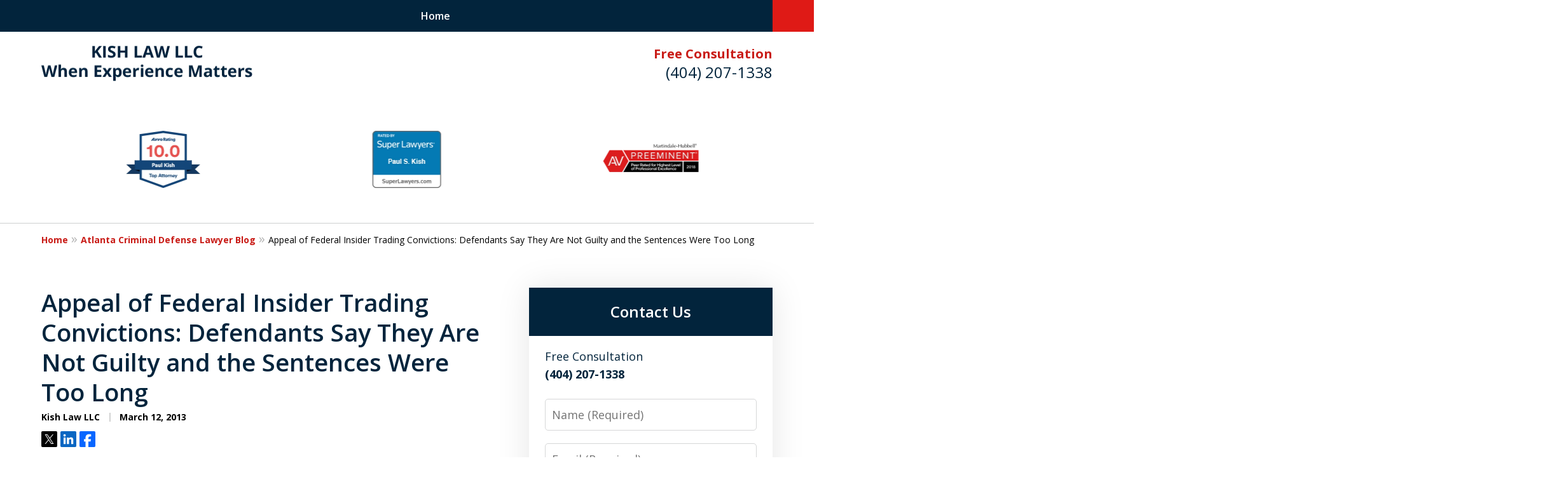

--- FILE ---
content_type: text/html
request_url: https://www.kishlawllc.com/blog/appeal_of_federal_insider_trad/
body_size: 21084
content:
<!doctype html><html data-autocontrast-target="#tnav-wrap .contactus" class="-no-js" data-autocontrast-offset="0.08" data-autocontrast-suffix="-btn" data-directive="j-autocontrast" lang="en"><head prefix="og: http://ogp.me/ns# fb: http://ogp.me/ns/fb#"><title>Appeal of Federal Insider Trading Convictions: Defendants Say They Are Not Guilty and the Sentences Were Too Long | Atlanta Criminal Lawyer Blog | March 12, 2013</title><meta charset="utf-8"><link href="https://www.kishlawllc.com/blog/appeal_of_federal_insider_trad/" rel="canonical"><meta content="width=device-width" name="viewport"><meta content="I came across this story about two Defendants in New York who were appealing to the Second Circuit Court of Appeals their convictions for &quot;insider" name="description"><meta content="index, follow, max-snippet:-1, max-image-preview:large, max-video-preview:-1" name="robots"><meta content="summary_large_image" name="twitter:card"><meta content="Appeal of Federal Insider Trading Convictions: Defendants Say They Are Not Guilty and the Sentences Were Too Long | Atlanta Criminal Lawyer Blog | March 12, 2013" name="twitter:title"><meta content="I came across this story about two Defendants in New York who were appealing to the Second Circuit Court of Appeals their convictions for &quot;insider" name="twitter:description"><meta content="Written by" name="twitter:label1"><meta content="Kish Law LLC" name="twitter:data1"><meta content="Est. reading time" name="twitter:label2"><meta content="3 minutes" name="twitter:data2"><meta content="Appeal of Federal Insider Trading Convictions: Defendants Say They Are Not Guilty and the Sentences Were Too Long" property="og:title"><meta content="I came across this story about two Defendants in New York who were appealing to the Second Circuit Court of Appeals their convictions for &quot;insider" property="og:description"><meta content="https://www.kishlawllc.com/blog/appeal_of_federal_insider_trad/" property="og:url"><meta content="Kish Law LLC" property="og:site_name"><meta content="article" property="og:type"><meta content="2013-03-12T10:11:53+00:00" property="article:published_time"><link media="(max-width: 749px)" as="image" href="/static/2023/12/Internal-Mobile.jpg.webp" rel="preload"><link media="(min-width: 750px)" as="image" href="/static/2023/12/Internal-Page-Banner.jpg.webp" rel="preload"><meta content="P1jvXVDsRjW0zmMzNUUDCUZIvP7TgJKf9dEEfh8X9HU" name="google-site-verification"><meta content="kishlawllc-com" name="siteid"><script type="application/ld+json">{"@context":"https://schema.org","@graph":[{"@type":["Article","BlogPosting"],"@id":"https://www.kishlawllc.com/blog/appeal_of_federal_insider_trad/#article","isPartOf":{"@id":"https://www.kishlawllc.com/blog/appeal_of_federal_insider_trad/"},"author":{"name":"Kish Law LLC","@id":"https://www.kishlawllc.com/#/schema/person/ea37ce85b273425d4599ce5fe05b469d"},"headline":"Appeal of Federal Insider Trading Convictions: Defendants Say They Are Not Guilty and the Sentences Were Too Long","datePublished":"2013-03-12T10:11:53+00:00","mainEntityOfPage":{"@id":"https://www.kishlawllc.com/blog/appeal_of_federal_insider_trad/"},"wordCount":543,"publisher":{"@id":"https://www.kishlawllc.com/#organization"},"articleSection":["Fraud"],"inLanguage":"en-US"},{"@type":"WebPage","@id":"https://www.kishlawllc.com/blog/appeal_of_federal_insider_trad/","url":"https://www.kishlawllc.com/blog/appeal_of_federal_insider_trad/","name":"Appeal of Federal Insider Trading Convictions: Defendants Say They Are Not Guilty and the Sentences Were Too Long | Atlanta Criminal Lawyer Blog | March 12, 2013","isPartOf":{"@id":"https://www.kishlawllc.com/#website"},"datePublished":"2013-03-12T10:11:53+00:00","description":"I came across this story about two Defendants in New York who were appealing to the Second Circuit Court of Appeals their convictions for &quot;insider","breadcrumb":{"@id":"https://www.kishlawllc.com/blog/appeal_of_federal_insider_trad/#breadcrumb"},"inLanguage":"en-US","potentialAction":[{"@type":"ReadAction","target":["https://www.kishlawllc.com/blog/appeal_of_federal_insider_trad/"]}]},{"@type":"BreadcrumbList","@id":"https://www.kishlawllc.com/blog/appeal_of_federal_insider_trad/#breadcrumb","itemListElement":[{"@type":"ListItem","position":1,"name":"Home","item":"https://www.kishlawllc.com/"},{"@type":"ListItem","position":2,"name":"Appeal of Federal Insider Trading Convictions: Defendants Say They Are Not Guilty and the Sentences Were Too Long"}]},{"@type":"WebSite","@id":"https://www.kishlawllc.com/#website","url":"https://www.kishlawllc.com/","name":"Kish Law LLC","description":"Kish Law&amp;#039;s Website","publisher":{"@id":"https://www.kishlawllc.com/#organization"},"inLanguage":"en-US"},{"@type":"LegalService","@id":"https://www.kishlawllc.com/#organization","name":"Kish Law LLC","url":"https://www.kishlawllc.com/","logo":{"@type":"ImageObject","inLanguage":"en-US","@id":"https://www.kishlawllc.com/#/schema/logo/image/","url":"https://www.kishlawllc.com/static/2023/12/Logo-1.png","contentUrl":"https://www.kishlawllc.com/static/2023/12/Logo-1.png","width":332,"height":57,"caption":"Kish Law LLC"},"image":{"@id":"https://www.kishlawllc.com/#/schema/logo/image/"},"review":[{"@context":"https://schema.org","@type":"Review","@id":"https://www.kishlawllc.com/#review-19","itemReviewed":{"@id":"https://www.kishlawllc.com/#organization","@type":"LegalService","name":"Kish Law LLC"},"reviewBody":"&quot;Amazing, Intelligent lawyer... I cannot recommend him enough&quot;. (Charges dropped)","author":{"@type":"Person","name":"A.K."},"reviewRating":{"@type":"Rating","worstRating":1,"bestRating":5,"ratingValue":5}},{"@context":"https://schema.org","@type":"Review","@id":"https://www.kishlawllc.com/#review-20","itemReviewed":{"@id":"https://www.kishlawllc.com/#organization","@type":"LegalService","name":"Kish Law LLC"},"reviewBody":"“My hero... he succeeded where other attorneys said there was no hope... ”. (Sentence of probation)","author":{"@type":"Person","name":"C. N."},"reviewRating":{"@type":"Rating","worstRating":1,"bestRating":5,"ratingValue":5}},{"@context":"https://schema.org","@type":"Review","@id":"https://www.kishlawllc.com/#review-14","itemReviewed":{"@id":"https://www.kishlawllc.com/#organization","@type":"LegalService","name":"Kish Law LLC"},"reviewBody":"“... the only lawyer to hire if you’re facing federal charges-he saved me from going to prison... don’t increase your risk of prison with someone who isn’t qualified or experienced in dealing with the federal government.” (Charges dismissed shortly before trial)","author":{"@type":"Person","name":"P.P."},"reviewRating":{"@type":"Rating","worstRating":1,"bestRating":5,"ratingValue":5}},{"@context":"https://schema.org","@type":"Review","@id":"https://www.kishlawllc.com/#review-21","itemReviewed":{"@id":"https://www.kishlawllc.com/#organization","@type":"LegalService","name":"Kish Law LLC"},"reviewBody":"“Paul not only knows the law, but his research and grasp of the particulars of our son&#x27;s case was utterly impressive. He is the most professional and ethical and tenacious lawyer I have ever come across... ” (Son&#x27;s convictions reversed on appeal).","author":{"@type":"Person","name":"M.S."},"reviewRating":{"@type":"Rating","worstRating":1,"bestRating":5,"ratingValue":5}}],"AggregateRating":[{"@context":"https://schema.org","@type":"AggregateRating","ratingValue":"5","reviewCount":"4","itemReviewed":{"@id":"https://www.kishlawllc.com/#organization","@type":"LegalService","name":"Kish Law LLC"}}],"address":[{"@context":"https://schema.org","@type":"PostalAddress","@id":"https://www.kishlawllc.com/#address-16","streetAddress":"229 Peachtree St NE #2505","addressLocality":"Atlanta","addressRegion":"GA","postalCode":"30303","addressCountry":"US","telephone":["+1 (404) 207-1338"],"faxNumber":["+1 (404) 207-1339"],"hoursAvailable":[]}],"sameAs":[["https://www.facebook.com/Kish-Law-LLC-1624016171051699/","https://twitter.com/kishlawllc","https://www.linkedin.com/company/kish-law-llc/","https://lawyers.justia.com/firm/kish-law-llc-119755"]],"priceRange":["$"]},{"@type":"Person","@id":"https://www.kishlawllc.com/#/schema/person/ea37ce85b273425d4599ce5fe05b469d","name":"Kish Law LLC","image":{"@type":"ImageObject","inLanguage":"en-US","@id":"https://www.kishlawllc.com/#/schema/person/image/","url":"https://secure.gravatar.com/avatar/288e002538b2ec4f986457213f35c6b6e9b7fe79551251e5a652bc3b68db0ff2?s=96&amp;d=mm&amp;r=g","contentUrl":"https://secure.gravatar.com/avatar/288e002538b2ec4f986457213f35c6b6e9b7fe79551251e5a652bc3b68db0ff2?s=96&amp;d=mm&amp;r=g","caption":"Kish Law LLC"},"sameAs":["https://www.facebook.com/Kish-Law-LLC-1624016171051699/","https://www.linkedin.com/company/kish-law-llc/","https://x.com/kishlawllc"]}]}</script><link href="/static/2023/12/favicon.ico" rel="icon" type="image/x-icon"><link href="https://fonts.googleapis.com" rel="preconnect"><link crossorigin="" href="https://fonts.gstatic.com" rel="preconnect"><link href="https://justatic.com" rel="preconnect"><link href="https://ss.justia.run" rel="preconnect"><link href="https://unpkg.com" rel="preconnect"><link href="https://fonts.googleapis.com/css2?family=Open+Sans:ital,wght@0,300..800;1,300..800&display=swap" rel="stylesheet"><script defer="" src="https://justatic.com/e/hazel/dist/topnav.js" type="module"></script><script defer="" nomodule="" src="https://justatic.com/e/hazel/legacy/topnav-legacy.js"></script><script defer="" nomodule="" src="https://justatic.com/e/hazel/legacy/polyfills-legacy.js"></script><script defer="" nomodule="" src="https://justatic.com/e/hazel/legacy/main-legacy.js"></script><script defer="" src="https://justatic.com/e/hazel/dist/main.js" type="module"></script><script defer="" src="https://justatic.com/e/widgets/js/justia.js"></script><script>(function(H){H.className=H.className.replace(/\bno-js\b/,'js')})(document.documentElement)</script><script>window.jmetadata = window.jmetadata || {"site":{"id":555,"name":"Kish Law LLC","elevate":1,"domain":"www.kishlawllc.com","key":"f37f4bc339ea39c0c9ee4d780b1df668a13e8ef9d5cb4c07cebea53e6111ec71","keyVersion":2,"consent":1},"analytics":{"ga4":[{"measurementId":"G-RNQJPBSLBD"}],"googleAds":{"conversionId":"734859686","conversionLabel":{"forms":"5oTiCJ7uiaMBEKajtN4C"}},"facebookPixel":{}},"chats":{}}</script><script>window.requestIdleCallback=window.requestIdleCallback||function(n){var e=Date.now();return setTimeout(function(){n({didTimeout:!1,timeRemaining:function(){return Math.max(0,50-(Date.now()-e))}})},1)};</script><script>window.requestIdleCallback(function loadGtm() {
        
            (function(w,d,s,l,i){w[l]=w[l]||[];w[l].push({'gtm.start':
            new Date().getTime(),event:'gtm.js'});var f=d.getElementsByTagName(s)[0],
            j=d.createElement(s),dl=l!='dataLayer'?'&l='+l:'';j.async=true;j.src=
            'https://ss.justia.run/gtm.js?id='+i+dl;f.parentNode.insertBefore(j,f);
            })(window,document,'script','dataLayer','GTM-MWX4VFL');
        
    });</script><style id="critical">@layer critical { @media screen {input{font-family:sans-serif;font-size:100%;line-height:1.15;margin:0}[class*=heading],h1{margin-bottom:0}.visually-hidden{position:absolute;overflow:hidden;width:1px;height:1px;padding:0;border:0;margin:-1px;clip:rect(0,0,0,0)}.heading-2{color:var(--color-primary,#06357a);font-weight:600;font-size:1.3rem}.expandable-content.-collapsed{display:none}.ui-form input{border-width:.05rem;border-style:solid;border-color:#d6d7d8;border-radius:var(--form-fields-border-radius,var(--general-border-radius,.15rem));outline:0;background-color:#fff;color:#000;font-size:.9rem;line-height:1.5;font-family:var(--main-font-family,"Open Sans"),sans-serif;vertical-align:middle;appearance:none}:root{--main-font-family:Open Sans;--color-accent:#DF1A16;--color-primary:#02243C;--color-secondary:#002F87;--color-highlight:#C91D18;--color-light:#ffffff;--color-light-gray:#F8F8F8;--color-gray:#cecfcf;--color-medium-gray:#747474;--color-dark-gray:#333333;--color-gold:#faab00;--font-size-x-tiny:14px;--font-size-tiny:16px;--font-size-small:18px;--font-size-normal:20px;--font-size-large:22px;--font-size-x-large:24px;--font-size-x2-large:26px;--font-size-x3-large:30px;--font-size-x4-large:32px;--fw-button:400;--fw-headings:400;--header-background:#ffffff;--cta-label-color:#C91D18;--cta-phone-color:#02243C;--topnav-color:#ffffff;--topnav-background:#02243C;--topnav-border-color:#dbdbdb;--morebtn-background:#DF1A16;--banner-bg-color:#1C5373;--banner-text-color-lvl1:#ffffff;--banner-text-color:#ffffff;--banner-fz-lvl1:45;--banner-fz-lvl2:50;--attorney-card-background:-webkit-image-set(url(/styles/static/2023/12/Attorney-Profile-Page-Banner.jpg.webp) 1x, url(/styles/static/2023/12/Attorney-Profile-Page-Banner.jpg) 1x);--attorney-card-bg:#F8F8F8;--attorney-card-heading-color:#02243C;--attorney-card-name-fz:38px;--attorney-card-name-color:#02243C;--attorney-card-text-color:#000000;--button-color:#DF1A16;--button-text-color:#ffffff;--button-ghost-text-color-hover:#ffffff;--button-border-radius:5px;--reviews-icon-color:#FFFFFF;--list-item-width:650px;--list-item-fz:20px;--contact-form-list-fz:24px;--form-padding:20px;--form-spacing:20px;--form-fields-border-radius:5px;--ordered-list-items-spacing:20px;--ordered-list-numbers-size:36px;--ordered-list-numbers-spacing:14px;--body-bg:#ffffff;--container-bg:#ffffff;--locations-icon-color:#02243C;--color-search:#555555;--search-button-text-color:#ffffff;--sidebar-left-divider:#ffffff;--localities-expander-color:#C91D18;--general-border-radius:5px;--footer-fz:18px;--footer-color:#000000;--footer-background:#ffffff;--chat-color:#ffffff;--chat-bg:#06357a;--breadcrumbs-sep:'»'}.ui-swipeable .items:not(.tns-vertical){display:-webkit-box;display:-webkit-flex;display:flex;overflow:hidden;min-width:100%!important}.ui-swipeable .items:not(.tns-vertical):not(.tns-slider) .item{margin:0 2.0833333333%;-webkit-box-orient:vertical;-webkit-box-direction:normal;-webkit-flex-direction:column;flex-direction:column}.ui-swipeable .item{position:relative;left:auto!important;display:-webkit-box!important;display:-webkit-flex!important;display:flex!important;margin-right:2.08333vw;margin-left:2.08333vw;-webkit-box-pack:center;-webkit-justify-content:center;justify-content:center;-webkit-box-align:center;-webkit-align-items:center;align-items:center}.tns-controls button::before{display:-webkit-box!important;display:-webkit-flex!important;display:flex!important;padding:0 9px 3px;-webkit-box-pack:end;-webkit-justify-content:flex-end;justify-content:flex-end;-webkit-box-align:center;-webkit-align-items:center;align-items:center;background-color:var(--color-highlight,#00b3e3);content:"";-webkit-filter:opacity(0.4);filter:opacity(.4);width:35px;height:35px}.tns-controls button::after{position:absolute;top:50%;right:12px;display:block;width:12px;height:12px;background-image:url("/static/icons/arrow.svg");background-repeat:no-repeat;background-position:center center;background-size:cover;-webkit-transform:translateY(-50%);transform:translateY(-50%);content:"";-webkit-filter:invert(100%);filter:invert(100%)}.tns-nav{display:-webkit-box;display:-webkit-flex;display:flex;width:100%;margin-top:15px;-webkit-box-pack:center;-webkit-justify-content:center;justify-content:center}.tns-nav button{display:-webkit-box;display:-webkit-flex;display:flex;padding:0;border:0;-webkit-box-pack:center;-webkit-justify-content:center;justify-content:center;-webkit-box-align:center;-webkit-align-items:center;align-items:center;background-color:rgba(0,0,0,0);color:var(--color-primary,#06357a);width:50px;height:50px}.button-container{display:-webkit-box;display:-webkit-flex;display:flex;line-height:initial;text-align:center}.entry .featured-image{-ms-grid-row:1;-ms-grid-column:1;display:block;width:100%;margin:0 auto;grid-area:image}.entry .entry-content{-ms-grid-row:2;-ms-grid-column:1;grid-area:entry-content}.entry .published-date::before{display:inline-block;color:var(--color-gray,#dbdbdb);-webkit-transform:translateY(-.1em);transform:translateY(-.1em);content:" | "}.entry .sharelinks{display:-webkit-box;display:-webkit-flex;display:flex;margin-top:10px;-webkit-box-orient:horizontal;-webkit-box-direction:normal;-webkit-flex-direction:row;flex-direction:row}.theme-picker .tns-controls button{width:50px;height:50px;position:absolute;top:calc(50% - 25px);right:-25px;display:-webkit-box!important;display:-webkit-flex!important;display:flex!important;overflow:hidden;padding:0;border-width:0;-webkit-box-pack:center;-webkit-justify-content:center;justify-content:center;-webkit-box-align:center;-webkit-align-items:center;align-items:center;background-color:rgba(0,0,0,0);color:#fff;text-indent:-9999px;-webkit-transform-origin:center;transform-origin:center}.theme-picker .tns-controls button[data-controls=prev]{right:auto;left:-25px;-webkit-transform:rotate(180deg);transform:rotate(180deg)}.theme-picker .tns-controls button::after{width:30px;height:30px;position:revert;top:revert;display:-webkit-box;display:-webkit-flex;display:flex;padding-bottom:6px;border-radius:50%;-webkit-box-pack:center;-webkit-justify-content:center;justify-content:center;-webkit-box-align:center;-webkit-align-items:center;align-items:center;background:revert;background-color:#06357a;color:#fff;font-size:1.2rem;text-indent:0;-webkit-transform:revert;transform:revert;-webkit-filter:revert;filter:revert;content:"›"}.logo{--max-width:100%;--max-height:90px;display:grid;grid-template-rows:1fr fit-content(var(--max-height)) 1fr;grid-template-columns:1fr fit-content(var(--max-width)) 1fr;grid-template-areas:"tl tc tr" "ml mc mr" "bl bc br";grid-area:logo;justify-items:center;-webkit-box-align:center;-webkit-align-items:center;align-items:center}.logo a{-ms-grid-row:2;-ms-grid-column:2;grid-area:mc;line-height:1}.logo img{height:auto;max-height:min(90px,var(--max-height));vertical-align:text-bottom;-o-object-fit:scale-down;object-fit:scale-down;-o-object-position:center;object-position:center}@media screen and (min-width:46.875em){body.-has-sidebar .sidebar{padding-top:0;border-top:0;margin-top:50px;box-shadow:inset 1px 0 var(--sidebar-left-divider,var(--body-bg))}body.-has-sidebar .sidebar .ui-widget{padding:0 25px}body.-has-sidebar .sidebar .ui-widget .title{font-size:1.2rem}.ui-swipeable.-max-3 .items:not(.tns-slider) .item{min-width:29.1666666667%}.tns-controls{--display:none;display:var(--display,none)!important}.ui-widget{padding-top:100px;padding-bottom:100px}.-has-sidebar .entry:only-of-type{padding-right:50px}:target{--target-offset:calc(150px + var(--container-top, 0px))}.logo{height:100px}.entry .entry-content{-ms-grid-row:1;-ms-grid-column:2}p{margin-bottom:1.5em}}html{line-height:1.15;-ms-text-size-adjust:100%;-webkit-text-size-adjust:100%}body{margin:0}article,header,nav{display:block}h1{font-size:2em;margin:.67em 0}main{display:block}a{background-color:rgba(0,0,0,0);-webkit-text-decoration-skip:objects}strong{font-weight:inherit}strong{font-weight:bolder}img{border-style:none}button,input,textarea{font-family:sans-serif;font-size:100%;line-height:1.15;margin:0}button{overflow:visible}button{text-transform:none}[type=submit],button{-webkit-appearance:button}[type=submit]::-moz-focus-inner,button::-moz-focus-inner{border-style:none;padding:0}[type=submit]:-moz-focusring,button:-moz-focusring{outline:ButtonText dotted 1px}input{overflow:visible}::-webkit-file-upload-button{-webkit-appearance:button;font:inherit}textarea{overflow:auto}*,::after,::before{box-sizing:border-box}html{font-size:20px;scroll-behavior:smooth}body{position:relative;overflow-x:hidden;min-width:320px;padding-bottom:var(--body-bottom-offset,0);background-color:var(--body-bg,#fff);color:#000;font-size:1rem;line-height:1.6;text-rendering:optimizeLegibility}.main-content img,.main-header img{max-width:100%;height:auto}a{color:var(--color-highlight,#00b3e3);text-decoration:none}.entry-content a,.main-content p a{font-weight:700}[class*=heading],h1,h2{margin-bottom:0}p{margin-top:0}button{font-family:"Open Sans",sans-serif}.entry .sharelinks .share-tag,.visually-hidden{position:absolute;overflow:hidden;width:1px;height:1px;padding:0;border:0;margin:-1px;clip:rect(0,0,0,0)}body.-has-sidebar .sidebar{padding-top:50px;margin-top:50px;font-size:18px}@media screen and (max-width:46.8125em){body.-has-sidebar .sidebar::before{position:relative;top:-50px;left:-25px;display:block;width:calc(100% + 50px);height:1px;background-color:var(--color-primary,#06357a);content:""}}body.-has-sidebar .sidebar .ui-widget .title{padding-top:0;margin-bottom:25px;text-align:left}body.-has-sidebar .sidebar .ui-widget:first-child{padding-top:0!important}.ui-swipeable{width:100%;padding:0}.ui-swipeable img{display:block}.ui-swipeable>.container{position:relative;overflow:hidden;max-width:1200px;margin:0 auto}.ui-swipeable .items:not(.tns-vertical){display:flex;overflow:hidden;min-width:100%!important}.ui-swipeable .items:not(.tns-vertical):not(.tns-slider){width:100%}.ui-swipeable .items:not(.tns-vertical):not(.tns-slider) .item{margin:0 2.0833333333%;flex-direction:column}.ui-swipeable .item{position:relative;left:auto!important;display:flex!important;margin-right:2.08333vw;margin-left:2.08333vw;justify-content:center;align-items:center}@media screen and (min-width:75em){.ui-swipeable .item{margin-right:25px;margin-left:25px}}.ui-swipeable.-max-3 .items:not(.tns-slider) .item{min-width:45.8333333333%}.-dark-bg .ui-swipeable .tns-controls button,.-dark-bg .ui-swipeable .tns-nav button{color:#fff}@media screen and (min-width:46.875em){body.-has-sidebar .sidebar{padding-top:0;border-top:0;margin-top:50px;box-shadow:inset 1px 0 var(--sidebar-left-divider,var(--body-bg))}body.-has-sidebar .sidebar .ui-widget{padding:0 25px}body.-has-sidebar .sidebar .ui-widget .title{font-size:1.2rem}.ui-swipeable.-max-3 .items:not(.tns-slider) .item{min-width:29.1666666667%}.tns-controls{--display:none;display:var(--display,none)!important}}.tns-controls button{--arrow-size:35px;width:var(--arrow-size);height:var(--arrow-size);position:absolute;z-index:1;top:calc(50% - 17.5px);left:5px;overflow:hidden;padding:0;border:0;border-radius:50%;background:0 0;text-indent:-600px}.tns-controls button::before{display:flex!important;padding:0 9px 3px;justify-content:flex-end;align-items:center;background-color:var(--color-highlight,#00b3e3);content:"";filter:opacity(.4);width:35px;height:35px}.tns-controls button::after{position:absolute;top:50%;right:12px;display:block;width:12px;height:12px;background-image:url("/static/icons/arrow.svg");background-repeat:no-repeat;background-position:center center;background-size:cover;transform:translateY(-50%);content:"";filter:invert(100%)}.tns-nav{display:flex;width:100%;margin-top:15px;justify-content:center}.tns-nav button{display:flex;padding:0;border:0;justify-content:center;align-items:center;background-color:rgba(0,0,0,0);color:var(--color-primary,#06357a);width:50px;height:50px}.tns-nav button::before{width:10px;height:10px;display:inline-block;opacity:.3;border-radius:50%;background-color:currentColor;content:""}.tns-nav button.tns-nav-active{color:var(--color-primary,#06357a)}.tns-nav button.tns-nav-active::before{opacity:1}.ui-widget.practice-areas.-practice-areas-8 .ui-swipeable .tns-controls,.ui-widget.practice-areas.-practice-areas-8 .ui-swipeable .tns-controls button,.ui-widget.practice-areas.-practice-areas-9 .ui-swipeable .tns-controls,.ui-widget.practice-areas.-practice-areas-9 .ui-swipeable .tns-controls button{display:block!important}.ui-widget.practice-areas.-practice-areas-8 .ui-swipeable .tns-nav,.ui-widget.practice-areas.-practice-areas-9 .ui-swipeable .tns-nav{display:none!important}[class*=heading]{display:block}h1{color:var(--color-primary,#06357a);font-weight:600;font-size:1.9rem}.heading-2,h2{color:var(--color-primary,#06357a);font-weight:600;font-size:1.3rem}h2 a{font-weight:inherit!important}.ui-list{margin-bottom:35px}.ui-list:last-child{margin-bottom:0}.ui-widget{width:100%;padding:50px 25px}.stripes .ui-widget{border-width:1px 0 0;border-style:solid;border-color:var(--color-light,#fff)}.stripes.-above-narrative .ui-widget:first-child:not(._has-border-top){border-color:transparent}.stripes.-above-narrative .ui-widget:last-of-type:not([class*=_bg-]){border-bottom:1px solid var(--color-gray,#dbdbdb)}.ui-widget>.container{max-width:1150px;margin:0 auto}.ui-widget .title{position:relative;display:block;max-width:1150px;margin:0 auto var(--util-margin-bottom,50px);color:var(--color-primary,#06357a);font-weight:600;font-size:clamp(24px,(3.1666666667vw),38px);line-height:1.1;text-align:center;text-wrap:balance}.ui-widget .title a{color:currentColor;font-weight:inherit}@media screen and (min-width:46.875em){.ui-widget{padding-top:100px;padding-bottom:100px}.-has-sidebar .entry:only-of-type{padding-right:50px}}.button-container{display:flex;line-height:initial;text-align:center}.ui-button:not(.-link),.ui-form .ui-button,.wp-element-button{display:inline-block;min-width:160px;padding:.88889em 30px;border:0;border-radius:var(--button-border-radius,3px);margin:50px auto 0;outline:0;grid-area:center;background-color:var(--button-color,var(--color-accent,#e2231a));color:var(--button-text-color,#fff);font-weight:700;font-size:.9rem;line-height:1.1;text-align:center;text-decoration:none}.ui-button.-link{--button-color:var(--color-highlight, #00b3e3);display:inline-block;min-width:auto;border-width:0;outline:0;grid-area:center;background:0 0;color:var(--button-color,var(--color-highlight,#00b3e3));font-weight:700;font-size:1em}.ui-button.-link::after{content:" ›"}.entry-title{font-size:clamp(22px,(2vw),24px);line-height:1.25}.entry{position:relative;width:100%;max-width:950px;margin:0 auto 50px;font-size:18px}.entry header{margin:0 0 1.25rem}.entry .inner-wrapper{padding-bottom:50px;border-bottom:1px solid var(--color-gray,#dbdbdb)}.single-entry .entry .inner-wrapper{border-bottom:0}.entry .featured-image{display:block;width:100%;margin:0 auto;grid-area:image}.entry .entry-content{grid-area:entry-content}.entry .entry-content p:first-child{margin-top:0}.entry .author,.entry .published-date{display:inline-block;font-size:.7rem}.entry .published-date::before{display:inline-block;color:var(--color-gray,#dbdbdb);transform:translateY(-.1em);content:" | "}.entry .sharelinks{display:flex;margin-top:10px;flex-direction:row}.entry .sharelinks a{height:25px}.entry .sharelinks a+a{margin-left:5px}.entry .sharelinks a img{width:auto;height:100%}.single-entry .entry{margin-top:50px}.single-entry .entry .entry-title{margin-top:0;font-size:38px}:target{--target-offset:0;scroll-margin-top:var(--target-offset)}._has-border-bottom{border-bottom:1px solid var(--color-gray,#dbdbdb)}.theme-picker .tns-controls{position:absolute;z-index:1;top:50%;left:0;width:100%}.theme-picker .tns-controls button{width:50px;height:50px;position:absolute;top:calc(50% - 25px);right:-25px;display:flex!important;overflow:hidden;padding:0;border-width:0;justify-content:center;align-items:center;background-color:rgba(0,0,0,0);color:#fff;text-indent:-9999px;transform-origin:center}.theme-picker .tns-controls button[data-controls=prev]{right:auto;left:-25px;transform:rotate(180deg)}.theme-picker .tns-controls button::before{content:none}.theme-picker .tns-controls button::after{width:30px;height:30px;position:revert;top:revert;display:flex;padding-bottom:6px;border-radius:50%;justify-content:center;align-items:center;background:revert;background-color:#06357a;color:#fff;font-size:1.2rem;text-indent:0;transform:revert;filter:revert;content:"›"}@media screen and (min-width:56.25em){.theme-picker .tns-controls button{right:-70px}.theme-picker .tns-controls button[data-controls=prev]{display:none}}.logo{--max-width:100%;--max-height:90px;display:grid;grid-template-rows:1fr fit-content(var(--max-height)) 1fr;grid-template-columns:1fr fit-content(var(--max-width)) 1fr;grid-template-areas:"tl tc tr" "ml mc mr" "bl bc br";grid-area:logo;justify-items:center;align-items:center}@media screen and (min-width:46.875em){:target{--target-offset:calc(150px + var(--container-top, 0px))}.logo{height:100px}}.logo a{grid-area:mc;line-height:1}.logo img{height:auto;max-height:min(90px,var(--max-height));vertical-align:text-bottom;object-fit:scale-down;object-position:center}.banner-tagline{left:50%!important}.ui-widget.-settlements:not(:has(.-fixed)) .tns-nav{position:revert;transform:revert}body{font-family:var(--main-font-family,"Open Sans"),sans-serif}.narrow-container{max-width:60rem;padding:1.25rem;margin:0 auto}.narrow-container .ui-widget{padding:0;margin:0 auto 1.75rem}.narrow-container .ui-widget:not(.contact-form-widget) .title{margin-bottom:.5em;text-align:left}.ui-breadcrumbs{display:none}.entry .content{--resp-box-padding:0.5rem}.main-footer .ui-search{grid-area:search}.ui-button.-link.expander::after{display:inline-flex;width:1rem;height:1rem;margin-left:.25em;line-height:1;transform:rotate(90deg);align-content:center;justify-content:center;place-content:center;content:"›"}.ui-form{margin-bottom:0;color:#000}.ui-form input,.ui-form textarea{border-width:.05rem;border-style:solid;border-color:#d6d7d8;border-radius:var(--form-fields-border-radius,var(--general-border-radius,.15rem));outline:0;background-color:#fff;color:#000;font-size:.9rem;line-height:1.5;font-family:var(--main-font-family,"Open Sans"),sans-serif;vertical-align:middle;appearance:none}.ui-form input[type=email],.ui-form input[type=tel],.ui-form input[type=text],.ui-form textarea{width:100%;height:2.5rem;padding:0 .5rem}.ui-form .field{display:block;margin-bottom:.5rem}.ui-form .field .label{display:block;margin-bottom:.5rem;color:currentColor}.ui-form textarea{overflow:auto;height:8rem;padding-top:.5rem;padding-bottom:.5rem;resize:none}.ui-form .ui-button{display:block;margin-top:0;font-family:var(--main-font-family,"Open Sans"),sans-serif}.ui-widget:not([style*="--banner-image:"]){--background:none!important}.top-numbers{z-index:1002;display:flex;overflow-x:hidden;width:100%;height:5rem;flex-wrap:wrap;align-items:center;background-color:#fff;color:#000;box-shadow:0 .1rem .25rem rgba(0,0,0,.26);font-size:.9rem;line-height:1.1;text-align:center;padding-left:.5rem;padding-right:.5rem}.top-numbers li,.top-numbers ul{width:100%;padding:0;margin:0;list-style:none}.top-numbers a.ui-button{display:block;width:calc(21rem - (37.5rem - 100vw)/ 430 * 150);min-width:0;min-width:initial;padding:.5rem 0;margin:.5rem auto 0}.top-numbers .phone{white-space:nowrap}.main-head{display:grid;width:100%;max-width:60rem;margin:0 auto;grid-template-areas:"head-left";grid-area:head;text-align:center}.main-head .logo{padding:1.25rem;grid-area:head-left;justify-content:center;align-items:center;align-self:center}.main-header>.container{position:relative;display:grid;width:100%;grid-template-columns:100%;grid-template-areas:var(--header-areas,"head" "navigation")}.main-header>.container.-tnav-above-head{--header-areas:"navigation" "head"}.main-header .cta{display:none}.main-header .cta .line{white-space:nowrap}.main-header .cta .line.-label{display:block;color:var(--cta-label-color,var(--color-highlight,#02b3e3));font-weight:700;font-size:1rem}.main-header .cta .line.-phone{display:block;color:var(--cta-phone-color,var(--color-primary,#06357a));font-size:1.2rem}.-has-search .cta{grid-area:cta;flex-direction:revert;justify-content:revert;align-items:center;align-content:revert;text-align:revert}.main-header{z-index:999;width:100%;background-color:var(--header-background,#fff)}.main-header .nav{position:relative;z-index:1001;overflow:hidden;width:100%;height:2.5rem;grid-area:navigation;background-color:var(--topnav-background,var(--color-primary,#06357a));box-shadow:var(--box-shadow);font-size:.8rem}.main-header .nav li.contactus{background-color:var(--button-color,var(--color-accent,#e2231a))}.main-header .nav li.contactus a{color:var(--button-text-color,#fff)}.main-header .nav a,.main-header .nav li,.main-header .nav ul{position:relative;display:inline-block;padding:0;margin:0;color:var(--topnav-color,var(--color-light,#fff));font-weight:600;white-space:nowrap}.main-header .nav>.container{position:relative;max-width:57.5rem;margin:0 auto}.main-header .nav .list.level-1>li{display:table-cell}.main-header .nav .list.level-1>li>a{padding:0 1.5rem;line-height:2.5rem;text-transform:none}.main-header .nav .list.level-1>li.contactus{box-shadow:inset 0 2.5rem transparent}.main-header .nav .list.level-1{position:relative;overflow-x:scroll;width:100%;max-width:60rem;font-family:var(--main-font-family,"Open Sans"),sans-serif;white-space:nowrap;backface-visibility:hidden}.main-header .nav .list.level-1::-webkit-scrollbar{display:none}.banner-container .tns-controls,.banner-container .tns-nav{position:absolute;z-index:2;top:0;bottom:0;left:50%;display:flex;width:100%;max-width:65rem;height:100%;justify-content:flex-end;align-items:flex-end;transform:translateX(-50%)}.banner-container .tns-nav{margin-top:0}.banner-container .tns-nav button{color:#fff}.banner-container .tns-nav button::before{box-shadow:0 0 .15rem rgba(0,0,0,.5)}.banner-container .tns-controls button{left:0;display:block}.banner-container .tns-controls button[data-controls=next]{right:0;left:auto}.banner-tagline{position:absolute;top:0;display:grid;width:100%;height:100%;padding:1rem 1.25rem;grid-template-areas:"t" "m" "b";color:var(--util-color,var(--banner-text-color,#fff));transform:translateX(-50%)}.banner-tagline .container{display:flex;margin:0 auto;flex-direction:column;flex-wrap:wrap;align-items:center;text-align:center}.-tagline-middle-lvl1 .banner-tagline .container{grid-area:m;justify-content:center}.-tagline-bottom-lvl1 .banner-tagline .container{grid-area:b;justify-content:end}.banner-tagline .text{width:100%;font-size:calc(var(--banner-fz-lvl1, 60) / 750 * 100vw)}.banner-tagline .line{display:block;font-size:1em;line-height:1.2}.banner-tagline .line.-line-1{font-weight:var(--fw-headings,600)}.banner-tagline .ui-button{display:inline-block;font-size:max(.7rem,min(calc(.7rem + (.0088888889 * (100vw - 37.5rem))),.9rem))}.banner-tagline .button-container{display:none;line-height:1;text-align:inherit}.main-banner{position:relative}.banner-container{position:relative;background-color:var(--banner-bg-color,#fff)}.banner{position:relative;display:grid;overflow:hidden;width:100%;margin:0 auto}.banner img{position:absolute;top:0;left:50%;max-width:100%;height:100%;margin:0 auto;transform:translateX(-50%)}.ui-widget.-badges{padding:1.25rem 0}.ui-widget.-badges .ui-swipeable>.container{max-width:57.5rem}.ui-widget.-badges .item{height:5rem;padding:0 .5rem;margin:0}.ui-widget.-badges img{max-height:5rem;vertical-align:middle;object-fit:contain}.ui-form>.field .label{font-weight:700}.ui-gallery .tns-nav{margin-top:2.5rem}.ui-gallery .tns-nav button{color:var(--util-color,var(--color-primary))}.ui-gallery .tns-controls button{left:0}.ui-gallery .tns-controls button[data-controls=next]{right:0;left:auto}.ui-gallery .tns-controls button::before{width:2rem;height:2rem}.ui-widget.-our-team-19 .ui-swipeable .tns-controls{display:none}.ui-widget.-our-team-19 .ui-swipeable .tns-nav{margin-top:0;margin-bottom:0}.ui-widget.-our-team-19._bg-primary .tns-nav button::before{color:var(--color-light,#fff)}.ui-widget.-our-team-19 .item.-image{grid-area:image}.ui-widget.-our-team-20 .ui-swipeable .tns-controls{display:none}.ui-widget.-our-team-20 .ui-swipeable .tns-nav{margin-top:0;margin-bottom:0}.ui-widget.-our-team-20._bg-primary .tns-nav button::before{color:var(--color-light,#fff)}.main-footer .container.-top{grid-area:top-c}.main-footer .container.-bottom{grid-area:bottom-c}.main-footer .addresses{grid-area:addr}.main-footer .localities .ui-button{margin-top:0;color:var(--localities-expander-color,var(--color-highlight,#02b3e3))}.main-footer .nav{grid-area:nav;font-size:.8rem}.main-footer .footertitle{grid-area:title}.main-footer .footerlocalities{grid-area:local}.main-footer .disclaimers-container{grid-area:dis-cont}.main-footer .copyright{margin:0;grid-area:©}.main-header .container.-header-4 .logo{grid-area:logo;justify-content:center}.main-header .container.-header-4 .logo a{grid-area:mc}.main-header:has(.-header-5) .cta .line.-label{grid-area:line;font-weight:400}.main-header:has(.-header-5) .cta .line.-phone{grid-area:phone;font-weight:700}.main-header:has(.-header-5) .cta>:not(.line){max-width:2rem;max-height:2rem;grid-area:icon;align-self:center;justify-self:center;place-self:center}.main-header:has(.-header-5) .cta>:not(.line)+.line:last-child{grid-area:1/2/3/3}.main-header .container.-header-7 .logo{grid-area:logo;justify-content:center}.main-header .container.-header-7 .logo a{grid-area:mc}.-tiny{max-height:30rem;aspect-ratio:1.25}.banner-tagline{max-width:60rem}.banner:not(.-cover):not(.-animated) img{width:100%;max-width:65rem}.main-banner:has(.-video-1) .banner.-tagline-middle-lvl1 .container{grid-area:b}.banner.-animated:not(.-tagline-middle):not(.-tagline-top-center):not(.-tagline-bottom-center) .container{grid-area:t}.banner.-animated:not(.-tagline-middle):not(.-tagline-top-center):not(.-tagline-bottom-center) .image-container{display:flex;grid-area:b;align-items:end;align-self:stretch}.attorney-card.-attorney-card-1 .core{grid-area:core}.attorney-card.-attorney-card-1 .contact{grid-area:contact}.attorney-card.-attorney-card-1 .links{grid-area:links;order:1}.attorney-card.-attorney-card-1 .jurisdictions{grid-area:jurisdictions}.attorney-card.-attorney-card-2 .core{grid-area:core}.attorney-card.-attorney-card-2 .contact{grid-area:contact}.attorney-card.-attorney-card-2 .links{grid-area:links;order:1}.attorney-card.-attorney-card-2 .jurisdictions{grid-area:jurisdictions}.attorney-card.-attorney-card-3 .core{grid-area:core}.attorney-card.-attorney-card-3 .contact{grid-area:contact}.attorney-card.-attorney-card-3 .links{grid-area:links;order:1}.attorney-card.-attorney-card-3 .jurisdictions{grid-area:jurisdictions}.attorney-card.-attorney-card-4 .core{grid-area:core}.attorney-card.-attorney-card-4 .contact{grid-area:contact}.attorney-card.-attorney-card-4 .links{grid-area:links;order:1}.attorney-card.-attorney-card-4 .jurisdictions{grid-area:jurisdictions}.attorney-card.-attorney-card-5 .core{grid-area:core}.attorney-card.-attorney-card-5 .contact{grid-area:contact}.attorney-card.-attorney-card-5 .links{grid-area:links;order:1}.attorney-card.-attorney-card-5 .jurisdictions{grid-area:jurisdictions}.attorney-card.-attorney-card-6 .core{grid-area:core}.attorney-card.-attorney-card-6 .contact{grid-area:contact}.attorney-card.-attorney-card-6 .links{grid-area:links;order:1}.attorney-card.-attorney-card-6 .jurisdictions{grid-area:jurisdictions}.ui-widget.-settlements-1.-box:has(.tns-nav):not(.-has-arrows){--container-bottom-padding:min(15%,1.75rem)}.ui-widget.-settlements-1.-settlements:not(:has(.-fixed)) .tns-nav{margin-top:revert}.ui-widget.-settlements-1:not(.-has-arrows) .tns-controls{display:none}.ui-widget.-settlements-1:not(.-has-arrows) .tns-nav{margin-top:0}.ui-widget.-settlements-1.-has-arrows .tns-controls{display:block}.ui-widget.-settlements-1.-has-arrows .tns-nav{display:none}.ui-widget.-settlements-2.-has-arrows .tns-controls{display:block}.ui-widget.-settlements-2.-has-arrows .tns-nav{display:none}.ui-widget.-settlements-2.-settlements:not(:has(.-fixed)) .tns-nav{margin-top:revert}.ui-widget.-settlements-2:not(.-has-arrows) .tns-controls{display:none}.ui-widget.-settlements-2:not(.-has-arrows) .tns-nav{margin-top:0}.ui-widget.-settlements-2 .tns-nav{position:absolute;bottom:0;left:0;transform:none}.ui-widget.-settlements-7.-box:has(.tns-nav):not(.-has-arrows){--container-bottom-padding:min(15%,1.75rem)}.ui-widget.-settlements-7.-settlements:not(:has(.-fixed)) .tns-nav{margin-top:revert}.ui-widget.-settlements-7:not(.-has-arrows) .tns-controls{display:none}.ui-widget.-settlements-7:not(.-has-arrows) .tns-nav{margin-top:0}.ui-widget.-settlements-7.-has-arrows .tns-controls{display:block}.ui-widget.-settlements-7.-has-arrows .tns-nav{display:none}.ui-widget.-settlements-8:not(.-has-arrows) .tns-controls{display:none}.ui-widget.-settlements-8:not(.-has-arrows) .tns-nav{margin-top:0;margin-top:1.25rem}.ui-widget.-settlements-8.-has-arrows .tns-controls{display:block}.ui-widget.-settlements-8.-has-arrows .tns-nav{display:none}.ui-widget.-settlements-10.-settlements:not(:has(.-fixed)) .tns-nav{margin-top:revert}.ui-widget.-settlements-10:not(.-has-arrows) .tns-controls{display:none}.ui-widget.-settlements-10:not(.-has-arrows) .tns-nav{margin-top:0}.ui-widget.-settlements-10.-has-arrows .tns-controls{display:block}.ui-widget.-settlements-10.-has-arrows .tns-nav{display:none}.ui-widget.-settlements-11.-has-arrows .tns-controls{display:block}.ui-widget.-settlements-11.-has-arrows .tns-nav{display:none}.ui-widget.-settlements-11.-settlements:not(:has(.-fixed)) .tns-nav{margin-top:revert}.ui-widget.-settlements-11:not(.-has-arrows) .tns-controls{display:none}.ui-widget.-settlements-11:not(.-has-arrows) .tns-nav{margin-top:0}.ui-widget.-settlements-11 .tns-nav{position:absolute;bottom:0;left:0;transform:none}.ui-widget.-settlements-12.-box:has(.tns-nav):not(.-has-arrows){--container-bottom-padding:min(15%,1.75rem)}.ui-widget.-settlements-12.-settlements:not(:has(.-fixed)) .tns-nav{margin-top:revert}.ui-widget.-settlements-12:not(.-has-arrows) .tns-controls{display:none}.ui-widget.-settlements-12:not(.-has-arrows) .tns-nav{margin-top:0}.ui-widget.-settlements-12.-has-arrows .tns-controls{display:block}.ui-widget.-settlements-12.-has-arrows .tns-nav{display:none}.ui-widget.-settlements-13.-box:has(.tns-nav):not(.-has-arrows){--container-bottom-padding:min(15%,1.75rem)}.ui-widget.-settlements-13.-settlements:not(:has(.-fixed)) .tns-nav{margin-top:revert}.ui-widget.-settlements-13:not(.-has-arrows) .tns-controls{display:none}.ui-widget.-settlements-13:not(.-has-arrows) .tns-nav{margin-top:0}.ui-widget.-settlements-13.-has-arrows .tns-controls{display:block}.ui-widget.-settlements-13.-has-arrows .tns-nav{display:none}.ui-widget.-settlements-14.-box:has(.tns-nav):not(.-has-arrows){--container-bottom-padding:min(15%,1.75rem)}.ui-widget.-settlements-14.-settlements:not(:has(.-fixed)) .tns-nav{margin-top:revert}.ui-widget.-settlements-14:not(.-has-arrows) .tns-controls{display:none}.ui-widget.-settlements-14:not(.-has-arrows) .tns-nav{margin-top:0}.ui-widget.-settlements-14.-has-arrows .tns-controls{display:block}.ui-widget.-settlements-14.-has-arrows .tns-nav{display:none}.ui-widget.-settlements-15.-box:has(.tns-nav):not(.-has-arrows){--container-bottom-padding:min(15%,1.75rem)}.ui-widget.-settlements-15.-settlements:not(:has(.-fixed)) .tns-nav{margin-top:revert}.ui-widget.-settlements-15:not(.-has-arrows) .tns-controls{display:none}.ui-widget.-settlements-15:not(.-has-arrows) .tns-nav{margin-top:0}.ui-widget.-settlements-15.-has-arrows .tns-controls{display:block}.ui-widget.-settlements-15.-has-arrows .tns-nav{display:none}.info-blocks.-info-blocks-01 .tns-controls{display:none}.info-blocks.-info-blocks-4 .image{display:block;width:2.5rem;height:2.5rem;padding:.4rem;border-radius:50%;grid-area:icon;background-color:var(--image-bg)}.info-blocks.-info-blocks-5 .image{display:block;width:2.5rem;height:2.5rem;padding:.4rem;border-radius:50%;grid-area:icon;background-color:var(--image-bg)}.info-blocks.-info-blocks-8 .icon{display:flex;width:var(--icon-space);height:var(--icon-space);padding:var(--icon-padding);grid-area:icon;justify-content:center;align-items:center;color:var(--color-highlight,#02b3e3)}.info-blocks.-info-blocks-9 .icon{display:flex;width:var(--icon-space);height:var(--icon-space);padding:var(--icon-padding);grid-area:icon;justify-content:center;align-items:center;color:var(--color-highlight,#02b3e3)}.content-lists.-lists-3 .ui-grid:not(.items) .description{grid-area:description}.content-lists.-lists-3 .ui-grid:not(.items) .items{grid-area:items;--gap:2.5rem}.content-lists.-lists-4 .ui-grid:not(.items) .description{grid-area:description}.content-lists.-lists-4 .ui-grid:not(.items) .items{grid-area:items;--gap:2.5rem}.content-lists.-lists-5 .icon{display:flex;width:var(--icon-space);height:var(--icon-space);grid-area:icon;justify-content:center;align-items:center;color:var(--icon-fill)}.generic-banner.-generic-banner-01 .button-container{grid-area:1/3/3/4;flex-direction:column;align-items:center;justify-items:center;place-items:center}.generic-banner.-generic-banner-01 .title{padding-top:0;grid-area:1/1/2/2}.generic-banner.-generic-banner-01 .text{margin:1.25rem auto 0 0;grid-area:2/1/3/2}.generic-banner.-generic-banner-02 .button-container{grid-area:1/3/3/4;flex-direction:column;align-items:center;justify-items:center;place-items:center}.generic-banner.-generic-banner-02 .text{margin:0;grid-area:1/1/3/2}.generic-banner.-generic-banner-03 .button-container{grid-area:1/3/3/4;flex-direction:column;align-items:center;justify-items:center;place-items:center}.generic-banner.-generic-banner-03 .text{margin:0;grid-area:1/1/3/2}.contact-form-widget.-simple,.sidebar>.contact-form-widget{--contact-form-list-fz:1.4rem;--form-spacing:1em;--form-color:var(--form-v1-color);--form-bg:var(--form-v1-bg);margin:0 auto}.contact-form-widget.-simple .form-container,.sidebar>.contact-form-widget .form-container{width:100%;padding:var(--form-padding);margin:var(--form-spacing) auto 0;background:var(--form-bg,var(--util-bg,#fff));color:var(--util-color,var(--form-color,var(--color-primary,#06357a)))}body.-has-sidebar .sidebar .contact-form-widget.-simple{--util-box-shadow:0 0 2.5rem 0 rgba(0, 0, 0, 0.1);padding:0;margin-bottom:1.75rem;background-color:var(--util-bg,var(--color-primary,#06357a));color:#fff;box-shadow:var(--util-box-shadow);--form-padding:1.25rem;--form-spacing:0;--form-description-spacing:1em}body.-has-sidebar .sidebar .contact-form-widget.-simple .title{padding-top:1.25rem;color:var(--util-color,#fff);text-align:center;padding-left:1.25rem;padding-right:1.25rem}body.-has-sidebar .sidebar .contact-form-widget.-simple .container>ul:not(.form-container){padding:var(--form-description-spacing) var(--form-padding) 0;margin:0;background:var(--util-bg,var(--form-v1-bg,#fff));color:var(--util-color,var(--form-v1-color,var(--color-primary,#06357a)));list-style:none}body.-has-sidebar .sidebar .contact-form-widget.-simple .ui-button{padding-left:1rem;padding-right:1rem}.contact-form-widget.-simple .form-container,.sidebar>.contact-form-widget .form-container{background-color:var(--util-bg,#fff)}.contact-form-widget.-simple .form-container .label,.sidebar>.contact-form-widget .form-container .label{color:var(--util-color,#000)}body.-has-sidebar .sidebar .contact-form-widget{--util-box-shadow:0 0 2.5rem 0 rgba(0, 0, 0, 0.1);padding:0;margin-bottom:1.75rem;background-color:var(--util-bg,var(--color-primary,#06357a));color:#fff;box-shadow:var(--util-box-shadow);--form-padding:1.25rem;--form-spacing:0;--form-description-spacing:1em}body.-has-sidebar .sidebar .contact-form-widget .title{padding-top:1.25rem;color:var(--util-color,#fff);text-align:center;padding-left:1.25rem;padding-right:1.25rem}body.-has-sidebar .sidebar .contact-form-widget .container>ul:not(.form-container){padding:var(--form-description-spacing) var(--form-padding) 0;margin:0;background:var(--util-bg,var(--form-v1-bg,#fff));color:var(--util-color,var(--form-v1-color,var(--color-primary,#06357a)));list-style:none}body.-has-sidebar .sidebar .contact-form-widget .ui-button{padding-left:1rem;padding-right:1rem}.ui-gallery.-gallery-1 .tns-nav{margin-top:2.5rem}.ui-gallery.-gallery-2 .tns-controls button{transform:translateX(-50%)}.ui-gallery.-gallery-2 .tns-controls button[data-controls=next]{transform:translateX(50%)}.ui-gallery.-gallery-4 .tns-controls button{transform:translateX(-50%)}.ui-gallery.-gallery-4 .tns-controls button[data-controls=next]{transform:translateX(50%)}.ui-widget.-our-team-1 .ui-swipeable .tns-controls{display:none}.ui-widget.-our-team-1 .ui-swipeable .tns-nav{margin-top:0;margin-bottom:0}.ui-widget.-our-team-1._bg-primary .tns-nav button::before{color:var(--color-light,#fff)}.ui-widget.-our-team-2 .ui-swipeable .tns-controls{display:none}.ui-widget.-our-team-2 .ui-swipeable .tns-nav{margin-top:0;margin-bottom:0}.ui-widget.-our-team-2._bg-primary .tns-nav button::before{color:var(--color-light,#fff)}.ui-widget.-our-team-3 .ui-swipeable .tns-controls{display:none}.ui-widget.-our-team-3 .ui-swipeable .tns-nav{margin-top:0;margin-bottom:0}.ui-widget.-our-team-3._bg-primary .tns-nav button::before{color:var(--color-light,#fff)}.ui-widget.-our-team-4 .ui-swipeable .tns-controls{display:none}.ui-widget.-our-team-4 .ui-swipeable .tns-nav{margin-top:0;margin-bottom:0}.ui-widget.-our-team-4._bg-primary .tns-nav button::before{color:var(--color-light,#fff)}.ui-widget.-our-team-5 .ui-swipeable .tns-controls{display:none}.ui-widget.-our-team-5 .ui-swipeable .tns-nav{margin-top:0;margin-bottom:0}.ui-widget.-our-team-5._bg-primary .tns-nav button::before{color:var(--color-light,#fff)}.ui-widget.-our-team-6 .ui-swipeable .tns-controls{display:none}.ui-widget.-our-team-6 .ui-swipeable .tns-nav{margin-top:0;margin-bottom:0}.ui-widget.-our-team-6._bg-primary .tns-nav button::before{color:var(--color-light,#fff)}.ui-widget.-our-team-7 .ui-swipeable .tns-controls{display:none}.ui-widget.-our-team-7 .ui-swipeable .tns-nav{margin-top:0;margin-bottom:0}.ui-widget.-our-team-7._bg-primary .tns-nav button::before{color:var(--color-light,#fff)}.ui-widget.-our-team-8 .ui-swipeable .tns-controls{display:none}.ui-widget.-our-team-8 .ui-swipeable .tns-nav{margin-top:0;margin-bottom:0}.ui-widget.-our-team-8._bg-primary .tns-nav button::before{color:var(--color-light,#fff)}.ui-widget.-our-team-8 .item .card .text{padding:0;grid-area:text;align-items:flex-start;text-align:left}.ui-widget.-our-team-9 .ui-swipeable .tns-controls{display:none}.ui-widget.-our-team-9 .ui-swipeable .tns-nav{margin-top:0;margin-bottom:0}.ui-widget.-our-team-9._bg-primary .tns-nav button::before{color:var(--color-light,#fff)}.ui-widget.-our-team-10 .ui-swipeable .tns-controls{display:none}.ui-widget.-our-team-10 .ui-swipeable .tns-nav{margin-top:0;margin-bottom:0}.ui-widget.-our-team-10._bg-primary .tns-nav button::before{color:var(--color-light,#fff)}.ui-widget.-our-team-11 .ui-swipeable .tns-controls{display:none}.ui-widget.-our-team-11 .ui-swipeable .tns-nav{margin-top:0;margin-bottom:0}.ui-widget.-our-team-11._bg-primary .tns-nav button::before{color:var(--color-light,#fff)}.ui-widget.-our-team-12 .ui-swipeable .tns-controls{display:none}.ui-widget.-our-team-12 .ui-swipeable .tns-nav{margin-top:0;margin-bottom:0}.ui-widget.-our-team-12._bg-primary .tns-nav button::before{color:var(--color-light,#fff)}.ui-widget.-our-team-13 .ui-swipeable .tns-controls{display:none}.ui-widget.-our-team-13 .ui-swipeable .tns-nav{margin-top:0;margin-bottom:0}.ui-widget.-our-team-13._bg-primary .tns-nav button::before{color:var(--color-light,#fff)}.ui-widget.-our-team-13 .ui-swipeable .tns-controls{display:block;padding:0 1.25rem}.ui-widget.-our-team-13 .tns-controls{--display:block;display:var(--display)}.ui-widget.-our-team-13 .tns-controls button{display:block}.our-team.-our-team-14 .ui-swipeable .tns-controls{display:none}.our-team.-our-team-14 .ui-swipeable .tns-nav{margin-top:0;margin-bottom:0}.our-team.-our-team-14._bg-primary .tns-nav button::before{color:var(--color-light,#fff)}.our-team.-our-team-15 .ui-swipeable .tns-controls{display:none}.our-team.-our-team-15 .ui-swipeable .tns-nav{margin-top:0;margin-bottom:0}.our-team.-our-team-15._bg-primary .tns-nav button::before{color:var(--color-light,#fff)}.our-team.-our-team-16 .ui-swipeable .tns-controls{display:none}.our-team.-our-team-16 .ui-swipeable .tns-nav{margin-top:0;margin-bottom:0}.our-team.-our-team-16._bg-primary .tns-nav button::before{color:var(--color-light,#fff)}.our-team.-our-team-17 .ui-swipeable .tns-controls{display:none}.our-team.-our-team-17 .ui-swipeable .tns-nav{margin-top:0;margin-bottom:0}.our-team.-our-team-17._bg-primary .tns-nav button::before{color:var(--color-light,#fff)}.our-team.-our-team-18 .ui-swipeable .tns-controls{display:none}.our-team.-our-team-18 .ui-swipeable .tns-nav{margin-top:0;margin-bottom:0}.our-team.-our-team-18._bg-primary .tns-nav button::before{color:var(--color-light,#fff)}.locations.-locations-4 .ui-swipeable .tns-controls{display:none}.locations.-locations-4 .ui-swipeable .tns-nav{--margin-top:1.5rem;margin-top:var(--margin-top)}.locations.-locations-4 .ui-swipeable .tns-nav button{color:var(--util-color,var(--color-primary,#06357a))}.locations.-locations-4 .ui-swipeable .tns-controls,.locations.-locations-4 .ui-swipeable .tns-controls button{display:none}.locations.-locations-4 .ui-swipeable .tns-nav{display:flex}.locations.-locations-7 .ui-swipeable .tns-controls{display:none}.locations.-locations-7 .ui-swipeable .tns-nav{--margin-top:1.5rem;margin-top:var(--margin-top)}.locations.-locations-7 .ui-swipeable .tns-nav button{color:var(--util-color,var(--color-primary,#06357a))}.locations.-locations-7 .ui-swipeable .tns-controls,.locations.-locations-7 .ui-swipeable .tns-controls button{display:none}.locations.-locations-7 .ui-swipeable .tns-nav{display:flex}.locations.-locations-8 .tns-controls button{--size:1.75rem;top:calc(50% - (var(--size) - var(--offset))/ 2)}.locations.-locations-9 .ui-swipeable .tns-controls{display:none}.locations.-locations-9 .ui-swipeable .tns-nav{--margin-top:1.5rem;margin-top:var(--margin-top)}.locations.-locations-9 .ui-swipeable .tns-nav button{color:var(--util-color,var(--color-primary,#06357a))}.locations.-locations-9 .ui-swipeable .tns-controls,.locations.-locations-9 .ui-swipeable .tns-controls button{display:none}.locations.-locations-9 .ui-swipeable .tns-nav{display:flex}.locations.-locations-9 .tns-controls button{--size:1.75rem;top:calc(50% - (var(--size) - var(--offset))/ 2)}.locations.-locations-10 .tns-controls button{--size:1.75rem;top:calc(50% - (var(--size) - var(--offset))/ 2)}.locations.-locations-10 .ui-swipeable .tns-controls{display:none}.locations.-locations-10 .ui-swipeable .tns-nav{--margin-top:1.5rem;margin-top:var(--margin-top)}.locations.-locations-10 .ui-swipeable .tns-nav button{color:var(--util-color,var(--color-primary,#06357a))}.locations.-locations-10 .ui-swipeable .tns-controls,.locations.-locations-10 .ui-swipeable .tns-controls button{display:none}.locations.-locations-10 .ui-swipeable .tns-nav{display:flex}.locations.-locations-11 .icon{width:var(--icon-size);height:var(--icon-size);grid-area:icon;stroke:var(--color-highlight)}.locations.-locations-11 .address{grid-area:info}.client-reviews.-reviews-1 .ui-swipeable .tns-controls{display:none}.client-reviews.-reviews-1 .ui-swipeable .tns-nav{--margin-top:1.25rem;margin-top:var(--margin-top)}.client-reviews.-reviews-1 .ui-swipeable .tns-nav button{color:var(--util-color,var(--color-primary,#06357a))}.client-reviews.-reviews-1 .ui-swipeable .tns-controls,.client-reviews.-reviews-1 .ui-swipeable .tns-controls button{display:none}.client-reviews.-reviews-1 .ui-swipeable .tns-nav{display:flex}.client-reviews.-reviews-2 .tns-controls button{--size:1.75rem;top:calc(50% - (var(--size) - var(--offset))/ 2)}.client-reviews.-reviews-2 .ui-swipeable .tns-controls{--display:block;display:var(--display)}.client-reviews.-reviews-2 .ui-swipeable .tns-controls:has([style*=display]){--display:none}.client-reviews.-reviews-2 .ui-swipeable .tns-nav{display:none}.client-reviews.-reviews-3 .ui-swipeable .tns-controls{display:none}.client-reviews.-reviews-3 .ui-swipeable .tns-nav{--margin-top:1.5rem;margin-top:var(--margin-top)}.client-reviews.-reviews-3 .ui-swipeable .tns-nav button{color:var(--util-color,var(--color-primary,#06357a))}.client-reviews.-reviews-3 .ui-swipeable .tns-controls,.client-reviews.-reviews-3 .ui-swipeable .tns-controls button{display:none}.client-reviews.-reviews-3 .ui-swipeable .tns-nav{display:flex}.client-reviews.-reviews-4 .ui-swipeable .tns-controls{display:none}.client-reviews.-reviews-4 .ui-swipeable .tns-nav{--margin-top:1.5rem;margin-top:var(--margin-top)}.client-reviews.-reviews-4 .ui-swipeable .tns-nav button{color:var(--util-color,var(--color-primary,#06357a))}.client-reviews.-reviews-4 .ui-swipeable .tns-controls,.client-reviews.-reviews-4 .ui-swipeable .tns-controls button{display:none}.client-reviews.-reviews-4 .ui-swipeable .tns-nav{display:flex}.client-reviews.-reviews-8 .tns-controls button{--size:1.75rem;top:calc(50% - (var(--size) - var(--offset))/ 2)}.client-reviews.-reviews-8 .ui-swipeable .tns-controls{--display:block;display:var(--display)}.client-reviews.-reviews-8 .ui-swipeable .tns-controls:has([style*=display]){--display:none}.client-reviews.-reviews-8 .ui-swipeable .tns-nav{display:none}.client-reviews.-reviews-9 .ui-swipeable .tns-controls{--display:block;display:var(--display)}.client-reviews.-reviews-9 .ui-swipeable .tns-controls:has([style*=display]){--display:none}.client-reviews.-reviews-9 .ui-swipeable .tns-nav{display:none}.client-reviews.-reviews-9 .ui-swipeable .tns-controls{--display:flex;position:absolute;z-index:1;right:var(--right);bottom:var(--bottom,0);gap:var(--gap);justify-content:center;transform:translateX(var(--right))}.client-reviews.-reviews-9 .ui-swipeable .tns-controls button{position:relative;right:0;left:0}.client-reviews.-reviews-10 .tns-controls button{--size:1.75rem;top:calc(50% - (var(--size) - var(--offset))/ 2)}.client-reviews.-reviews-10 .ui-swipeable .tns-controls{--display:block;display:var(--display)}.client-reviews.-reviews-10 .ui-swipeable .tns-controls:has([style*=display]){--display:none}.client-reviews.-reviews-10 .ui-swipeable .tns-nav{display:none}.client-reviews.-reviews-11 .tns-controls button{--size:1.75rem;top:calc(50% - (var(--size) - var(--offset))/ 2)}.client-reviews.-reviews-11 .ui-swipeable .tns-controls{--display:block;display:var(--display)}.client-reviews.-reviews-11 .ui-swipeable .tns-controls:has([style*=display]){--display:none}.client-reviews.-reviews-11 .ui-swipeable .tns-nav{display:none}.client-reviews.-reviews-12 .tns-controls button{--size:1.75rem;top:calc(50% - (var(--size) - var(--offset))/ 2)}.client-reviews.-reviews-12 .ui-swipeable .tns-controls{--display:block;display:var(--display)}.client-reviews.-reviews-12 .ui-swipeable .tns-controls:has([style*=display]){--display:none}.client-reviews.-reviews-12 .ui-swipeable .tns-nav{display:none}.client-reviews.-reviews-12 .ui-swipeable .tns-controls{--display:flex;position:absolute;z-index:1;right:var(--right);bottom:var(--bottom,0);gap:var(--gap);justify-content:center;transform:translateX(var(--right));--arrow-height:1.05rem;--arrow-width:1.7rem;--mask:url("/styles/static/icons/long-arrow.svg")}.client-reviews.-reviews-12 .ui-swipeable .tns-controls button{position:relative;right:0;left:0}.client-reviews.-reviews-12 .ui-swipeable .tns-controls button{width:var(--arrow-width);height:var(--arrow-height);border-radius:0}.client-reviews.-reviews-12 .ui-swipeable .tns-controls button::before{position:relative;right:revert;width:var(--arrow-width);height:var(--arrow-height);background:var(--color-highlight,#02b3e3);transform:revert;mask-image:var(--mask);filter:revert;mask-repeat:no-repeat}.client-reviews.-reviews-12 .ui-swipeable .tns-controls button[data-controls=prev]::before{top:0;transform:rotate(180deg)}.client-reviews.-reviews-12 .ui-swipeable .tns-controls button[data-controls=next]::before{top:0;left:0}.client-reviews.-reviews-12 .ui-swipeable .tns-controls button:active{transform:scale(.8)}.client-reviews.-reviews-12 .ui-swipeable .tns-controls button::after{display:none}.client-reviews.-reviews-12 .ui-swipeable .tns-controls,.client-reviews.-reviews-12 [type=slides] .tns-controls{--bottom:var(--item-padding);--right:auto;--gap:2.5rem;left:calc(var(--item-padding) - .25rem);transform:none}.client-reviews.-reviews-13 .ui-swipeable .tns-controls{display:none}.client-reviews.-reviews-13 .ui-swipeable .tns-nav{--margin-top:1.5rem;margin-top:var(--margin-top)}.client-reviews.-reviews-13 .ui-swipeable .tns-nav button{color:var(--util-color,var(--color-primary,#06357a))}.client-reviews.-reviews-13 .ui-swipeable .tns-controls,.client-reviews.-reviews-13 .ui-swipeable .tns-controls button{display:none}.client-reviews.-reviews-13 .ui-swipeable .tns-nav{display:flex}.client-reviews.-reviews-14 .tns-controls button{--size:1.75rem;top:calc(50% - (var(--size) - var(--offset))/ 2)}.client-reviews.-reviews-14 .ui-swipeable .tns-controls{--display:block;display:var(--display)}.client-reviews.-reviews-14 .ui-swipeable .tns-controls:has([style*=display]){--display:none}.client-reviews.-reviews-14 .ui-swipeable .tns-nav{display:none}.client-reviews.-reviews-14 .ui-swipeable .tns-controls{--display:flex;position:absolute;z-index:1;right:var(--right);bottom:var(--bottom,0);gap:var(--gap);justify-content:center;transform:translateX(var(--right));--arrow-height:1.05rem;--arrow-width:1.7rem;--mask:url("/styles/static/icons/long-arrow.svg");--arrow-width:1.1rem;--arrow-height:2.5rem;--gap:2.5rem}.client-reviews.-reviews-14 .ui-swipeable .tns-controls button{position:relative;right:0;left:0}.client-reviews.-reviews-14 .ui-swipeable .tns-controls button{width:var(--arrow-width);height:var(--arrow-height);border-radius:0}.client-reviews.-reviews-14 .ui-swipeable .tns-controls button::before{position:relative;right:revert;width:var(--arrow-width);height:var(--arrow-height);background:var(--color-highlight,#02b3e3);transform:revert;mask-image:var(--mask);filter:revert;mask-repeat:no-repeat}.client-reviews.-reviews-14 .ui-swipeable .tns-controls button[data-controls=prev]::before{top:0;transform:rotate(180deg)}.client-reviews.-reviews-14 .ui-swipeable .tns-controls button[data-controls=next]::before{top:0;left:0}.client-reviews.-reviews-14 .ui-swipeable .tns-controls button:active{transform:scale(.8)}.client-reviews.-reviews-14 .ui-swipeable .tns-controls button{width:2.5rem;height:2.5rem}.client-reviews.-reviews-14 .ui-swipeable .tns-controls button::after{min-width:2.5rem;min-height:2.5rem;padding:0;border:.15rem solid var(--color-highlight,#02b3e3);border-radius:50%;filter:opacity(1)}.client-reviews.-reviews-14 .ui-swipeable .tns-controls button::after{top:0;left:0;width:var(--arrow-height);height:var(--arrow-width);background-image:none;transform:none}.client-reviews.-reviews-14 .ui-swipeable .tns-controls button[data-controls=prev]::before{right:.25rem;transform:rotate(90deg)}.client-reviews.-reviews-14 .ui-swipeable .tns-controls button[data-controls=next]::before{left:.25rem;transform:rotate(-90deg)}.client-reviews.-reviews-15 .ui-swipeable .tns-controls{display:none}.client-reviews.-reviews-15 .ui-swipeable .tns-nav{--margin-top:1.5rem;margin-top:var(--margin-top)}.client-reviews.-reviews-15 .ui-swipeable .tns-nav button{color:var(--util-color,var(--color-primary,#06357a))}.client-reviews.-reviews-15 .ui-swipeable .tns-controls,.client-reviews.-reviews-15 .ui-swipeable .tns-controls button{display:none}.client-reviews.-reviews-15 .ui-swipeable .tns-nav{display:flex}.ui-videos.-videos-3 .tns-controls{display:none}.ui-videos.-videos-4 .ui-swipeable .tns-controls{--display:block}.ui-videos.-videos-4 .ui-swipeable .tns-controls,.ui-videos.-videos-4 .ui-swipeable .tns-controls button{display:block}.ui-videos.-videos-4 .ui-swipeable .tns-nav{display:none}.faqs.-faqs-4 .tns-nav button{color:var(--util-color,var(--color-primary,#06357a))}.ui-processes.-processes-2 .ui-swipeable .tns-controls{--display:block;display:var(--display)}.ui-processes.-processes-2 .ui-swipeable .tns-controls:has([style*=display]){--display:none}.ui-processes.-processes-2 .ui-swipeable .tns-nav{display:none}.ui-processes.-processes-2 .tns-controls button{--size:1.75rem;top:calc(50% - (var(--size) - var(--offset))/ 2)}.footer-v2 .social-media{grid-area:social}.footer-v4 .social-media{grid-area:social}@media screen and (min-width:46.875em){.top-numbers{display:none}.main-head{display:grid;width:100%;height:5rem;padding:0 1.25rem;grid-template-columns:1fr 1.25rem 1fr;grid-template-areas:"head-left . head-right"}.main-head .logo{padding:0;grid-template-columns:fit-content(var(--max-width)) 1fr 1fr}.main-head .logo img{object-position:left center}.main-head .logo a{grid-area:ml}.main-header .cta{display:flex;grid-area:head-right;flex-direction:column;flex-wrap:wrap;justify-content:center;align-items:flex-end;align-content:flex-end;line-height:1.3;text-align:right}.main-header .cta a{color:currentColor}.cta-wrapper{display:flex;grid-area:head-right;justify-content:flex-end;align-items:center}.main-header{position:sticky;top:0;left:0;width:100%}.banner-tagline{padding:1.75rem 1.25rem;grid-template-areas:"tl tc tr" "ml mc mr" "bl bc br"}.banner:not(.-tagline-top-center):not(.-tagline-middle):not(.-tagline-bottom-center) .banner-tagline{grid-template-columns:minmax(auto,66.66%) 1fr minmax(auto,66.66%)}.-normal .banner-tagline,.-tiny .banner-tagline{padding:max(.85rem,min(calc(.85rem + (.0236363636 * (100vw - 37.5rem))),1.5rem)) 1.25rem}.-tagline-top-left .banner-tagline .container{grid-area:tl}.-tagline-top-center .banner-tagline .container{grid-area:tc}.-tagline-top-right .banner-tagline .container{grid-area:tr}.-tagline-middle-left .banner-tagline .container{grid-area:ml}.-tagline-middle .banner-tagline .container{grid-area:mc}.-tagline-middle-right .banner-tagline .container{grid-area:mr}.-tagline-bottom-left .banner-tagline .container{grid-area:bl}.-tagline-bottom-center .banner-tagline .container{grid-area:bc}.-tagline-bottom-right .banner-tagline .container{grid-area:br}.banner[class*=-left] .banner-tagline .container{margin-left:0;align-items:start;text-align:left}.-tagline-middle-left .banner-tagline .container{justify-content:center}.banner-tagline .text{font-size:calc(var(--banner-fz-lvl2, 40) / 1300 * 100vw)}.-normal .banner-tagline .line,.-tiny .banner-tagline .line{font-size:.75em}.banner-tagline .ui-button{margin-top:max(.85rem,min(calc(.85rem + (.0236363636 * (100vw - 37.5rem))),1.5rem))}.banner-tagline .button-container{display:block}.ui-widget.-badges .item{height:7.5rem}.main-footer .expander{display:none}.ui-breadcrumbs{display:block;max-width:60rem;padding:0 1.25rem;margin:0 auto}.ui-breadcrumbs>.list{width:100%;padding:1.036em 0;margin:0;font-size:.7rem}.ui-breadcrumbs a{font-weight:700}.ui-breadcrumbs a::after{display:inline-block;margin:0 .25rem;color:#b3b3b3;font-weight:400;font-size:1rem;line-height:.9;vertical-align:baseline;transform:translateY(0);content:var(--breadcrumbs-sep,"›")}.ui-breadcrumbs a,.ui-breadcrumbs span{display:inline-block;text-indent:0;text-decoration:none}.ui-breadcrumbs span{display:inline}.entry .content{--resp-box-padding:0.75rem}.ui-form .field{margin-bottom:1rem}.narrow-container{padding-top:0;padding-bottom:0}.-has-sidebar .narrow-container{display:grid;grid-template-columns:minmax(15rem,8fr) minmax(12.5rem,4fr);grid-template-areas:"content sidebar"}.-tiny{max-height:30rem;aspect-ratio:1.25}.-normal{max-height:15rem;aspect-ratio:4.3333333333}.main-banner:has(.-video-1) .banner.-tagline-bottom-center .container,.main-banner:has(.-video-1) .banner.-tagline-middle .container,.main-banner:has(.-video-1) .banner.-tagline-top-center .container{grid-area:ml}.banner.-animated:not(.-tagline-middle):not(.-tagline-top-center):not(.-tagline-bottom-center) .container{grid-area:ml}.banner.-animated.-tagline-bottom-right .container,.banner.-animated.-tagline-middle-right .container,.banner.-animated.-tagline-top-right .container{grid-area:mr}.ui-widget.-settlements-1:not(.-has-arrows) .tns-nav{display:none}.ui-widget.-settlements-2:not(.-has-arrows) .tns-nav{display:none}.ui-widget.-settlements-7:not(.-has-arrows) .tns-nav{display:none}.ui-widget.-settlements-10:not(.-has-arrows) .tns-nav{display:none}.ui-widget.-settlements-11:not(.-has-arrows) .tns-nav{display:none}.ui-widget.-settlements-12:not(.-has-arrows) .tns-nav{display:none}.ui-widget.-settlements-13:not(.-has-arrows) .tns-nav{display:none}.ui-widget.-settlements-14:not(.-has-arrows) .tns-nav{display:none}.ui-widget.-settlements-15:not(.-has-arrows) .tns-nav{display:none}.contact-form-widget.-simple,.sidebar>.contact-form-widget{--contact-form-list-fz:1.4rem;--form-padding:2rem 2.5rem;--form-spacing:0}.contact-form-widget.-simple .form-container,.sidebar>.contact-form-widget .form-container{max-width:30rem}.ui-gallery.-gallery-2 .tns-controls{--display:block}.ui-gallery.-gallery-4 .tns-controls{--display:block}.ui-widget.-our-team-4 .tns-nav{margin:.5rem 0}.locations.-locations-4:has(.tns-nav){--gap:0}.client-reviews.-reviews-9 .ui-swipeable .tns-controls{width:100%;padding-left:var(--nav-left);justify-content:flex-start}.client-reviews.-reviews-15 .tns-nav{justify-content:flex-start;align-items:flex-start;text-align:left}.client-reviews.-reviews-15 .tns-nav button{justify-content:flex-start}.rss-columns.-rss-5 .card p{grid-area:other}.rss-columns.-rss-5 .date{grid-area:date}}@media screen and (max-width:46.8125em){.top-numbers.-sticky{position:fixed;top:0}.main-header .cta-wrapper:has(.-flags),.main-header .cta:has(.-flags){display:flex;width:100%;grid-area:flags}.banner-tagline{color:var(--util-color,var(--banner-text-color-lvl1,var(--banner-text-color,#fff)))}.ui-widget.-settlements-1.-box:has(.tns-nav):not(.-has-arrows){--padding-bottom:1.25rem}.ui-widget.-settlements-1:not(.-has-arrows):has(.tns-nav){--container-bottom-padding:0.75rem}.ui-widget.-settlements-2:not(.-has-arrows):has(.tns-nav){--container-bottom-padding:0.75rem}.ui-widget.-settlements-2:has(.tns-nav):not(.-has-arrows){--container-bottom-padding:var(--container-padding)}.ui-widget.-settlements-2:has(.tns-nav):not(.-has-arrows) .item:not(.-fixed){--container-bottom-padding:calc((var(--container-padding) / 2) + 2.5rem)}.ui-widget.-settlements-7.-box:has(.tns-nav):not(.-has-arrows){--padding-bottom:1.25rem}.ui-widget.-settlements-7:not(.-has-arrows):has(.tns-nav){--container-bottom-padding:0.75rem}.ui-widget.-settlements-8:not(.-has-arrows):has(.tns-nav){--container-bottom-padding:var(--container-padding)}.ui-widget.-settlements-10:not(.-has-arrows):has(.tns-nav){--container-bottom-padding:0.75rem}.ui-widget.-settlements-11:not(.-has-arrows):has(.tns-nav){--container-bottom-padding:0.75rem}.ui-widget.-settlements-11:has(.tns-nav):not(.-has-arrows){--container-bottom-padding:var(--container-padding)}.ui-widget.-settlements-11:has(.tns-nav):not(.-has-arrows) .item:not(.-fixed){--container-bottom-padding:calc((var(--container-padding) / 2) + 2.5rem)}.ui-widget.-settlements-12.-box:has(.tns-nav):not(.-has-arrows){--padding-bottom:1.25rem}.ui-widget.-settlements-12:not(.-has-arrows):has(.tns-nav){--container-bottom-padding:0.75rem}.ui-widget.-settlements-13.-box:has(.tns-nav):not(.-has-arrows){--padding-bottom:1.25rem}.ui-widget.-settlements-13:not(.-has-arrows):has(.tns-nav){--container-bottom-padding:0.75rem}.ui-widget.-settlements-14.-box:has(.tns-nav):not(.-has-arrows){--padding-bottom:1.25rem}.ui-widget.-settlements-14:not(.-has-arrows):has(.tns-nav){--container-bottom-padding:0.75rem}.ui-widget.-settlements-15.-box:has(.tns-nav):not(.-has-arrows){--padding-bottom:1.25rem}.ui-widget.-settlements-15:not(.-has-arrows):has(.tns-nav){--container-bottom-padding:0.75rem}.ui-processes.-processes-2 .tns-controls button{left:calc(1.25rem + 2.0833333333dvw);transform:translateX(-50%)}.ui-processes.-processes-2 .tns-controls button[data-controls=next]{right:calc(1.25rem + 2.0833333333dvw);left:auto;transform:translateX(50%)}:root{--chat-max-height:calc(100dvh - 5rem)}}@media (min-width:34.375em){.top-numbers{font-size:1rem}}@media screen and (min-width:57.5em){.main-header .container.-header-4 .logo a{grid-area:ml}.main-header .container.-header-7 .logo a{grid-area:ml}.ui-processes.-processes-1 .icon{margin-bottom:0;grid-area:icon}.ui-processes.-processes-1 .itemtitle{grid-area:title}.ui-processes.-processes-1 .content{grid-area:content}.bottom-stripe .copyright,.bottom-stripe .credits{grid-area:revert}}@media screen and (min-width:81.25em){.banner-tagline .text{font-size:calc(var(--banner-fz-lvl2, 40) * .05rem)}}@media screen and (min-width:75em){.footer-v1 .container.-has-logo .logo a{grid-area:ml}}:root{--global--font-size-base:20px;--global--font-size-xs:16px;--global--font-size-sm:18px;--global--font-size-md:20px;--global--font-size-lg:22px;--global--font-size-xl:24px;--global--font-size-xxl:26px;--global--font-size-xxxl:28px;--global--font-size-page-title:38px;--global--letter-spacing:normal;--global--line-height-body:1.7;--global--line-height-heading:1.3;--heading--font-size-h5:var(--global--font-size-md);--heading--font-size-h3:var(--global--font-size-xl);--heading--font-size-h1:var(--global--font-size-page-title);--heading--letter-spacing-h4:var(--global--letter-spacing);--heading--font-weight:normal;--heading--font-weight-page-title:300;--global--color-black:#000000;--global--color-dark-gray:#28303d;--global--color-gray:#39414d;--global--color-light-gray:#f0f0f0;--global--color-green:#d1e4dd;--global--color-blue:#d1dfe4;--global--color-purple:#d1d1e4;--global--color-red:#e4d1d1;--global--color-orange:#e4dad1;--global--color-yellow:#eeeadd;--global--color-white:#ffffff;--global--color-white-50:rgba(255, 255, 255, 0.5);--global--color-white-90:rgba(255, 255, 255, 0.9);--global--color-primary:var(--global--color-dark-gray);--global--color-secondary:var(--global--color-gray);--global--color-primary-hover:var(--global--color-primary);--global--color-background:var(--global--color-green);--global--color-border:var(--global--color-primary);--wp--style--color--link:var(--color-highlight, #00b3e3);--global--spacing-unit:20px;--global--spacing-horizontal:25px;--global--spacing-vertical:30px;--cover--height:calc(15 * var(--global--spacing-vertical));--cover--color-foreground:var(--global--color-white);--cover--color-background:var(--global--color-black);--button--color-text:var(--global--color-background);--button--color-text-active:var(--global--color-secondary);--button--color-background:var(--global--color-secondary);--button--font-size:var(--global--font-size-base);--button--font-weight:500;--button--line-height:1.5;--button--border-width:3px;--button--border-radius:200px;--button--padding-vertical:15px;--button--padding-horizontal:calc(2 * var(--button--padding-vertical));--pullquote--font-size:var(--heading--font-size-h3);--pullquote--font-style:normal;--pullquote--letter-spacing:var(--heading--letter-spacing-h4);--pullquote--line-height:var(--global--line-height-heading);--pullquote--border-width:3px;--pullquote--border-color:var(--global--color-primary);--pullquote--color-foreground:var(--global--color-primary);--quote--font-size:var(--global--font-size-md);--quote--font-size-large:var(--global--font-size-xl);--quote--font-weight:400;--quote--font-weight-strong:700;--quote--font-style-cite:normal;--quote--line-height:var(--global--line-height-body);--quote--line-height-large:1.35;--separator--border-color:var(--color-medium-gray);--separator--height:2px;--table--stripes-border-color:var(--global--color-light-gray);--table--stripes-background-color:var(--global--color-light-gray);--table--has-background-text-color:var(--global--color-dark-gray)}:root{--responsive--spacing-horizontal:var(--global--spacing-horizontal, 25px);--responsive--aligndefault-width:100%;--responsive--alignwide-width:100%;--responsive--alignfull-width:100%;--responsive--alignright-margin:var(--global--spacing-horizontal);--responsive--alignleft-margin:var(--global--spacing-horizontal)}@media screen and (min-width:46.875em){:root{--responsive--alignwide-width:calc(100% - var(--global--spacing-horizontal) * 4)}}}}</style><style>@layer critical, legacy, vendor, base, stripes, versions, utilities;</style><link as="style" data-load-priority="1" href="/styles/variables.css" media="all" rel="preload"><link as="style" class="has-layers" data-load-priority="3" href="/styles/design.css" media="screen" rel="preload"><link as="style" class="has-layers" data-load-priority="2" href="/styles/design-v2.css" media="screen" rel="preload"><link as="style" data-load-priority="4" href="/styles/wp-styles.css" media="screen" rel="preload"><link as="style" data-load-priority="5" href="/styles/lazyframe.css" media="screen" rel="preload"><link href="/styles/print.css" media="print" rel="stylesheet"><script>(()=>{const e=Array.from(document.querySelectorAll('link[data-load-priority][rel="preload"]')).sort((e,t)=>Number(e.getAttribute("data-load-priority"))-Number(t.getAttribute("data-load-priority")));let t=0,r=!1;function o(e){e&&"stylesheet"!==e.rel&&(e.rel="stylesheet")}setTimeout(function(){if(r)return;r=!0,e.forEach(o)},6e3),function a(){for(;t<e.length&&!e[t].dataset.applied;){if(o(e[t]),e[t].dataset.applied="1",t+1<e.length){const o=e[t];o.addEventListener("load",()=>{r||(t++,a())},{once:!0}),o.addEventListener("error",()=>{r||(t++,a())},{once:!0});break}t++}}()})();</script><noscript><link data-load-priority="1" href="/styles/variables.css" media="all" rel="stylesheet"><link class="has-layers" data-load-priority="3" href="/styles/design.css" media="screen" rel="stylesheet"><link class="has-layers" data-load-priority="2" href="/styles/design-v2.css" media="screen" rel="stylesheet"><link data-load-priority="4" href="/styles/wp-styles.css" media="screen" rel="stylesheet"><link data-load-priority="5" href="/styles/lazyframe.css" media="screen" rel="stylesheet"></noscript></head><body class="single-entry -has-sidebar" id="post-378"><noscript><iframe src="https://www.googletagmanager.com/ns.html?id=GTM-MWX4VFL" height="0" style="display:none;visibility:hidden" width="0"></iframe></noscript><div class="post"><div class="container"><header class="main-header"><div class="top-numbers -sticky" id="top-numbers"><ul><li>Free Consultation: <strong class="phone -phone-1"> (404) 207-1338 </strong> <a data-gtm-location="Sticky Header" data-gtm-value="(404) 207-1338" class="ui-button" data-gtm-action="Contact" data-gtm-category="Phones" data-gtm-conversion="1" data-gtm-device="Mobile" data-gtm-event="phone_contact" data-gtm-label="Call" data-gtm-target="Button" data-gtm-type="click" href="tel:+14042071338" rel="nofollow">Tap Here to Call Us</a></li></ul></div><div class="container -header-2 -tnav-above-head"><div class="main-head" id="head"><div class="logo"><a data-title="Kish Law LLC" href="/"> <picture><source srcset="/static/2023/12/Logo-1-300x52.png.webp 300w, /static/2023/12/Logo-1.png.webp 332w" type="image/webp"><source srcset="/static/2023/12/Logo-1-300x52.png 300w, /static/2023/12/Logo-1.png 332w"><img alt="Kish Law LLC" height="57" src="/static/2023/12/Logo-1.png" width="332"></picture> </a></div><div class="cta"><div class="line -line-1 -label"><a href="/contact-us/">Free Consultation</a></div><div class="line -line-2 -phone"><span class="phone -phone-1"> <a data-gtm-value="(404) 207-1338" data-gtm-action="Contact" data-gtm-category="Phones" data-gtm-conversion="1" data-gtm-device="Desktop" data-gtm-event="phone_contact" data-gtm-label="Call" data-gtm-location="CTA" data-gtm-type="click" href="tel:+14042071338" rel="nofollow">(404) 207-1338</a> </span></div></div></div><nav class="nav" data-alt-contact-label="Contact" data-overflow-menu-label="More" data-submenu-toggle="off" id="tnav"><div class="container"><ul class="list level-1" id="tnav-wrap"><li class="item index priority_1"><a href="/">Home</a></li><li class="item priority_11"><a href="/lawyers/paul-stephen-kish/">Attorney Profile</a></li><li class="item priority_12"><a href="/practice-areas/">Practice Areas</a></li><li class="item priority_13"><a href="/results/">Results</a></li><li class="item priority_14"><a href="/client-reviews/">Client Reviews</a></li><li class="item priority_15"><a href="/blog/">Blog</a></li><li class="item contactus priority_1"><a href="/contact-us/">Contact Us</a></li></ul></div></nav></div></header><div class="main-banner" role="banner"><div class="banner-container"><div class="banner -tagline-middle-left -tiny -normal"><div class="slide -slide-1"><picture><source media="(min-width: 750px)" srcset="/static/2023/12/Internal-Page-Banner-300x69.jpg.webp 300w, /static/2023/12/Internal-Page-Banner-1024x236.jpg.webp 1024w, /static/2023/12/Internal-Page-Banner-768x177.jpg.webp 768w, /static/2023/12/Internal-Page-Banner.jpg.webp 1300w" type="image/webp"><source media="(max-width: 749px)" srcset="/static/2023/12/Internal-Mobile.jpg.webp" type="image/webp"><source media="(min-width: 750px)" srcset="/static/2023/12/Internal-Page-Banner-300x69.jpg 300w, /static/2023/12/Internal-Page-Banner-1024x236.jpg 1024w, /static/2023/12/Internal-Page-Banner-768x177.jpg 768w, /static/2023/12/Internal-Page-Banner.jpg 1300w"><source media="(max-width: 749px)" srcset="/static/2023/12/Internal-Mobile.jpg"><img alt="Paul Stephen Kish" fetchpriority="high" height="300" src="/static/2023/12/Internal-Page-Banner.jpg" width="1300"></picture><div class="banner-tagline"><div class="container"><div class="text"><div class="line -line-1">Federal Criminal Defense</div></div><div class="button-container"><a class="ui-button -cta" href="/contact-us/">Contact Us Now</a></div></div></div></div></div></div></div><main class="main-content"><div class="stripes -above-narrative"><div class="ui-widget -badges -badges-1 _has-border-bottom"><div class="ui-swipeable -max-3" data-autoplay-timeout="4000" data-controls="off" data-directive="j-swipeable" data-items-lvl2="2" data-items-lvl3="3" data-items-max="3" data-items-min="1" data-nav="off" data-preset="badges" data-speed="150" data-type="carousel"><div class="container"><div class="items"><div class="item -item-1"><picture><source srcset="/static/2023/12/Association-1.png.webp" type="image/webp"><img alt="Avvo Rating 10.0 top Attorney" height="200" loading="lazy" src="/static/2023/12/Association-1.png" width="300"></picture></div><div class="item -item-2"><picture><source srcset="/static/2023/12/Association-2.png.webp" type="image/webp"><img alt="Rated by Super Lawyers" height="200" loading="lazy" src="/static/2023/12/Association-2.png" width="300"></picture></div><div class="item -item-3"><picture><source srcset="/static/2023/12/Association-3.png.webp" type="image/webp"><img alt="Martindale-Hubbell Peer rated for highest level of professional excellence" height="200" loading="lazy" src="/static/2023/12/Association-3.png" width="300"></picture></div></div></div></div></div><nav class="ui-breadcrumbs"><div class="list"><a href="/">Home</a><a href="/blog/">Atlanta Criminal Defense Lawyer Blog</a><span>Appeal of Federal Insider Trading Convictions: Defendants Say They Are Not Guilty and the Sentences Were Too Long</span></div></nav></div><div class="narrow-container"><article class="entry" id="ui-narrative-378"><div class="inner-wrapper"><header><strong> <h1 class="entry-title heading-2">Appeal of Federal Insider Trading Convictions: Defendants Say They Are Not Guilty and the Sentences Were Too Long</h1> <div class="author">Kish Law LLC</div> <div class="published-date"><time class="post-date published"> March 12, 2013 </time></div> <div class="sharelinks" xmlns="http://www.w3.org/1999/html"><a data-endpoint="https://twitter.com/intent/tweet?text=Appeal%20of%20Federal%20Insider%20Trading%20Convictions%3A%20Defendants%20Say%20They%20Are%20Not%20Guilty%20and%20the%20Sentences%20Were%20Too%20Long&url=https%3A%2F%2Fwww.kishlawllc.com%2Fblog%2Fappeal_of_federal_insider_trad%2F" class="twitter" data-directive="j-iframe-popup" data-height="600" data-width="600" target="_blank"> <span class="share-logo"> <span class="share-tag">Tweet</span> <img alt="twitter" class="icon" height="32" src="https://justatic.com/v/1/shared/images/icons/social/twitter.svg" width="32"> </span> </a><a data-endpoint="http://www.linkedin.com/shareArticle?mini=true&url=https%3A%2F%2Fwww.kishlawllc.com%2Fblog%2Fappeal_of_federal_insider_trad%2F%3Futm_medium%3Dsocial%26utm_source%3Dlinkedin%26utm_campaign%3DKish%20Law%20LLC-2013-03-12-378&title=Appeal%20of%20Federal%20Insider%20Trading%20Convictions%3A%20Defendants%20Say%20They%20Are%20Not%20Guilty%20and%20the%20Sentences%20Were%20Too%20Long" class="linkedin" data-directive="j-iframe-popup" data-height="600" data-width="600" target="_blank"> <span class="share-logo"> <span class="share-tag">Share</span> <img alt="linkedin" class="icon" height="32" src="https://justatic.com/v/1/shared/images/icons/social/linkedin.svg" width="32"> </span> </a><a data-endpoint="https://www.facebook.com/sharer/sharer.php?u=https%3A%2F%2Fwww.kishlawllc.com%2Fblog%2Fappeal_of_federal_insider_trad%2F%3Futm_medium%3Dsocial%26utm_source%3Dfacebook%26utm_campaign%3DKish%20Law%20LLC-2013-03-12-378" class="facebook" data-directive="j-iframe-popup" data-height="600" data-width="600" target="_blank"> <span class="share-logo"> <span class="share-tag">Share</span> <img alt="facebook" class="icon" height="32" src="https://justatic.com/v/1/shared/images/icons/social/facebook.svg" width="32"> </span> </a></div> </strong></header><div class="content"><div class="entry-content"><p>I came across this <a rel="noopener noreferrer" href="http://newsandinsight.thomsonreuters.com/Legal/News/2013/03_-_March/Insider_trading_defendants_urge_2nd_Circuit_to_overturn_convictions/" target="_blank">story</a> about two Defendants in New York who were appealing to the Second Circuit Court of Appeals their convictions for “insider trading”, which as we all know is a rarely prosecuted federal crime arising out of a securities investigation that usually starts with the SEC. These Defendants also argued on appeal that their sentences were too long. Both issues, the insider trading question and sentencing arguments, are matters we have come across frequently, and we will be following the case closely.</p><p>The basic idea of an “insider trading” case is that someone learns about “material non-public information”, such as the fact that one company might be in the process of buying another company. When companies prepare to engage in such moves, they need to hire bankers, lawyers, accountants, printers and lots of folks who work on the deal. It is illegal for anyone who learns such “material non-public” information to give a “tip” to anyone, and for the recipient of the tip (the “tippee”) to make trades (such as buying the stock of the company that is about to be purchased.)</p><p>Attorneys for Zvi Goffer, a former securities trader , and Michael Kimelman, co-founder of a trading firm, recently asked the United States Court of Appeals for the Second Circuit to vacate their clients’ 2011 convictions. Prosecutors claimed that Mr. Goffer (a securities trader), was the ringleader of a scheme which traded on material non-public information prior to public announcement of deals involving computer network equipment makers and drug companies. Mr. Kimelman, the other Defendant, apparently worked with Goffer’s brother. Although the attorney for the securities trader claimed that his client had not breached anyone’s trust, one of the judges noted that the trader apparently paid kickbacks to lawyers at a large law firm in return for information on upcoming corporate acquisitions.</p><p>Perhaps the more interesting aspect of this appeal concerns the challenges to the sentences imposed for insider trading. The trial judge imposed a 10-year sentence on Mr. Goffer, and two and one-half years for Mr. Kimmelman. The defense lawyers contrasted the treatment their clients received with the high-profile insider trading case against Rajat Gupta, the former Goldman Sachs director convicted for leaking non-public information to Galleon founder Raj Rajaratnam. Gupta got a shorter two-year prison sentence in October. The scheme involving Gupta and Rajaratnam supposedly netted $50 million, far more than what was involved here, the defense attorneys argued, yet the sentences were almost as severe.</p><p>We are very sensitive to sentencing arguments in federal court, for we handle many similar matters. Likewise, we also occassionally represent people caught up in SEC investigations, some of which turn into federal insider trading criminal cases. We had some good luck on appeal for a bank executive caught up in an insider trading case. We convinced the trial judge to impose no jail time, but the prosecutors appealed, similar to the situation described in this <a rel="noopener noreferrer" href="https://www.georgiafederalcriminallawyerblog.com/2013/03/sentencing_for_federal_health.html" target="_blank">post</a>. However, in our case, we convinced the Court of Appeals to reverse itself and affirm the sentence of probation. Because of that and similar cases, we look forward to seeing how the Second Circuit resolves these cases.</p></div></div><footer><div class="category-list"><span class="category-list-label">Posted in:</span><span class="category-list-items"> <a href="/blog/categories/fraud/">Fraud</a> </span></div></footer></div></article><div class="sidebar"><div class="ui-widget contact-form-widget -simple"><h2 class="title">Contact Us</h2><div class="container"><ul><li>Free Consultation</li><li><strong>(404) 207-1338</strong></li></ul><div class="form-container"><form data-gtm-label="Consultation Form" action="/site-services/contactus" class="ui-form" data-directive="j-form" data-gtm-action="Submission" data-gtm-category="Forms" data-gtm-location="Content" data-gtm-type="submission" id="form-15-18" method="post"><input name="success_url" type="hidden" value="https://www.kishlawllc.com/thank-you-info/"><input name="current_url" type="hidden" value="https://www.kishlawllc.com/blog/appeal_of_federal_insider_trad/"><input name="error_url" type="hidden" value="https://www.kishlawllc.com/contact-us/"><input name="form_id" type="hidden" value="15"><input name="site_id" type="hidden" value="kishlawllc-com"><input value="Consultation Form" name="form_location" type="hidden"><input name="gclid" type="hidden"><input name="5_From_Page" type="hidden" value="https://www.kishlawllc.com/blog/appeal_of_federal_insider_trad/"><input name="contact_summary" type="hidden"><input name="form_referrer" type="hidden"><label class="field" for="form_15_f_1_Name"><span class="label visually-hidden">Name</span> <input class="input -text" placeholder="Name (Required)" id="form_15_f_1_Name" name="10_Name" required=""></label><label class="field" for="form_15_f_2_Email"><span class="label visually-hidden">Email</span> <input class="input -text" placeholder="Email (Required)" id="form_15_f_2_Email" name="20_Email" required="" type="email"></label><label class="field" for="form_15_f_3_Phone"><span class="label visually-hidden">Phone</span> <input class="input -text" placeholder="Phone (Required)" id="form_15_f_3_Phone" name="30_Phone" required="" type="tel"></label><label class="field" for="form_15_f_4_Message"><span class="label visually-hidden">Message</span> <textarea class="input -textarea" cols="5" id="form_15_f_4_Message" name="40_Message" placeholder="Message"></textarea></label><input value="Your information could not be sent at this time. Please call our office for assistance." name="error_message" type="hidden"><button class="ui-button" name="submitbtn">Contact Us Now</button><input name="required_fields" type="hidden" value="10_Name,20_Email,30_Phone"><div data-directive="j-recaptcha" data-no-listener="" data-recaptcha-key="6LcdFTUsAAAAAActPhjKkqE1xCzll6Lh_QJixNTU" data-set-lang="en" data-version="2"></div></form></div></div></div><div class="ui-widget"><h2 class="title"><a href="/blog/"> Topics </a></h2><div class="container"><ul class="ui-list"><li><a href="/blog/categories/appeals/">Appeals</a></li><li><a href="/blog/categories/attorneys/">Attorneys</a></li><li><a href="/blog/categories/criminal-forfeiture/">Criminal Forfeiture</a></li><li><a href="/blog/categories/criminal-justice-issues/">Criminal Justice Issues</a></li><li><a href="/blog/categories/criminal-cases/">Criminal cases</a></li><li><a href="/blog/categories/criminal-fraud/">Criminal fraud</a></li><li><a href="/blog/categories/drug-crimes/">Drug Crimes</a></li><li><a href="/blog/categories/eleventh-circuit-court-of-appeals/">Eleventh Circuit Court of Appeals</a></li><li><a href="/blog/categories/federal-criminal-law-news/">Federal Criminal Law News</a></li><li><a href="/blog/categories/federal-criminal-trials/">Federal Criminal Trials</a></li><li><a href="/blog/categories/federal-rules-of-evidence/">Federal Rules of Evidence</a></li><li><a href="/blog/categories/federal-criminal-defense/">Federal criminal defense</a></li><li><a href="/blog/categories/fifth-amendment/">Fifth Amendment</a></li><li><a href="/blog/categories/fifth-amendmentt/">Fifth Amendmentt</a></li><li><a href="/blog/categories/firearms-offenses/">Firearms Offenses</a></li><li><a href="/blog/categories/first-amendment/">First Amendment</a></li><li><a href="/blog/categories/fourth-amendment/">Fourth Amendment</a></li><li><a href="/blog/categories/fraud/">Fraud</a></li><li><a href="/blog/categories/health-care-fraud/">Health Care Fraud</a></li><li><a href="/blog/categories/immigration/">Immigration</a></li><li><a href="/blog/categories/internet-crimes/">Internet Crimes</a></li><li><a href="/blog/categories/money-laundering/">Money Laundering</a></li><li><a href="/blog/categories/overprescribing/">Overprescribing</a></li><li><a href="/blog/categories/public-corruption/">Public Corruption</a></li><li><a href="/blog/categories/search-and-seizure/">Search and Seizure</a></li><li><a href="/blog/categories/sentencing/">Sentencing</a></li><li><a href="/blog/categories/sixth-amendment/">Sixth Amendment</a></li><li><a href="/blog/categories/u-s-supreme-court/">U.S. Supreme Court</a></li><li><a href="/blog/categories/uncategorized/">Uncategorized</a></li><li><a href="/blog/categories/white-collar-crime/">White Collar Crime</a></li><li><a href="/blog/categories/jury-trials/">jury trials</a></li></ul></div></div></div></div><div class="stripes -below-narrative"><div class="ui-widget client-reviews -reviews-1 _bg-light-gray"><h2 class="title">Client Reviews</h2><div class="container"><div class="ui-swipeable -max-1" data-autoplay-lvl2="on" data-autoplay-timeout="4000" data-directive="j-swipeable" data-items-lvl2="1" data-items-lvl3="1" data-items-max="1" data-items-min="1" data-nav="on" data-speed="150" data-type="carousel"><div class="container"><div class="items"><figure class="item -item-1"><div class="list-item"><div class="rating"><svg viewbox="0 0 150 35" xmlns="http://www.w3.org/2000/svg"><use xlink:href="/static/icons-sprite.svg#5stars" xmlns:xlink="http://www.w3.org/1999/xlink"></use></svg></div><blockquote class="item-content"><p>"Amazing, Intelligent lawyer... I cannot recommend him enough". (Charges dropped)</p></blockquote><figcaption class="author"><cite> A.K. </cite></figcaption><svg class="icon -quotation" viewbox="0 0 150 150" xmlns="http://www.w3.org/2000/svg"><use xlink:href="/static/icons-sprite.svg#quotation" xmlns:xlink="http://www.w3.org/1999/xlink"></use></svg></div></figure><figure class="item -item-2"><div class="list-item"><div class="rating"><svg viewbox="0 0 150 35" xmlns="http://www.w3.org/2000/svg"><use xlink:href="/static/icons-sprite.svg#5stars" xmlns:xlink="http://www.w3.org/1999/xlink"></use></svg></div><blockquote class="item-content"><p>“My hero... he succeeded where other attorneys said there was no hope... ”. (Sentence of probation)</p></blockquote><figcaption class="author"><cite> C. N. </cite></figcaption><svg class="icon -quotation" viewbox="0 0 150 150" xmlns="http://www.w3.org/2000/svg"><use xlink:href="/static/icons-sprite.svg#quotation" xmlns:xlink="http://www.w3.org/1999/xlink"></use></svg></div></figure><figure class="item -item-3"><div class="list-item"><div class="rating"><svg viewbox="0 0 150 35" xmlns="http://www.w3.org/2000/svg"><use xlink:href="/static/icons-sprite.svg#5stars" xmlns:xlink="http://www.w3.org/1999/xlink"></use></svg></div><blockquote class="item-content"><p>“... the only lawyer to hire if you’re facing federal charges-he saved me from going to prison... don’t increase your risk of prison with someone who isn’t qualified or experienced in dealing with the federal government.” (Charges dismissed shortly before trial)</p></blockquote><figcaption class="author"><cite> P.P. </cite></figcaption><svg class="icon -quotation" viewbox="0 0 150 150" xmlns="http://www.w3.org/2000/svg"><use xlink:href="/static/icons-sprite.svg#quotation" xmlns:xlink="http://www.w3.org/1999/xlink"></use></svg></div></figure><figure class="item -item-4"><div class="list-item"><div class="rating"><svg viewbox="0 0 150 35" xmlns="http://www.w3.org/2000/svg"><use xlink:href="/static/icons-sprite.svg#5stars" xmlns:xlink="http://www.w3.org/1999/xlink"></use></svg></div><blockquote class="item-content"><p>“Paul not only knows the law, but his research and grasp of the particulars of our son's case was utterly impressive. He is the most professional and ethical and tenacious lawyer I have ever come across... ” (Son's convictions reversed on appeal).</p></blockquote><figcaption class="author"><cite> M.S. </cite></figcaption><svg class="icon -quotation" viewbox="0 0 150 150" xmlns="http://www.w3.org/2000/svg"><use xlink:href="/static/icons-sprite.svg#quotation" xmlns:xlink="http://www.w3.org/1999/xlink"></use></svg></div></figure></div></div></div></div><div class="button-container"><a class="ui-button -ghost -primary" href="/client-reviews/">View More</a></div><div class="link"><a href="/submit-a-law-firm-review-testimonial/">Submit a Law Firm Client Review</a></div></div><div class="ui-widget _bg-primary _color-light contact-form-widget -contact-2"><div class="container"><div class="ui-columns"><div class="column -description"><div class="content"><h2 class="title">Contact Us</h2><ol class="ordered-list -big-numbers"><li class="item"><span class="number">1</span> <span class="text">Free Consultation</span></li><li class="item"><span class="number">2</span> <span class="text">We Will Fight for You!</span></li><li class="item"><span class="number">3</span> <span class="text">Over 36 Years Experience</span></li></ol> Fill out the contact form or call us at <strong>(404) 207-1338</strong> to schedule your free consultation.</div></div><div class="column"><div class="form-container"><h2 class="title">Leave Us a Message</h2><form data-gtm-label="Consultation Form" action="/site-services/contactus" class="ui-form" data-directive="j-form" data-gtm-action="Submission" data-gtm-category="Forms" data-gtm-location="Content" data-gtm-type="submission" id="form-1-13" method="post"><input name="success_url" type="hidden" value="https://www.kishlawllc.com/thank-you-info/"><input name="current_url" type="hidden" value="https://www.kishlawllc.com/blog/appeal_of_federal_insider_trad/"><input name="error_url" type="hidden" value="https://www.kishlawllc.com/contact-us/"><input name="form_id" type="hidden" value="1"><input name="site_id" type="hidden" value="kishlawllc-com"><input value="Consultation Form" name="form_location" type="hidden"><input name="gclid" type="hidden"><input name="5_From_Page" type="hidden" value="https://www.kishlawllc.com/blog/appeal_of_federal_insider_trad/"><input name="contact_summary" type="hidden"><input name="form_referrer" type="hidden"><label class="field" for="form_1_f_1_Name"><span class="label visually-hidden">Name</span> <input class="input -text" placeholder="Name (Required)" id="form_1_f_1_Name" name="10_Name" required=""></label><label class="field" for="form_1_f_2_Email"><span class="label visually-hidden">Email</span> <input class="input -text" placeholder="Email (Required)" id="form_1_f_2_Email" name="20_Email" required="" type="email"></label><label class="field" for="form_1_f_3_Phone"><span class="label visually-hidden">Phone</span> <input class="input -text" placeholder="Phone (Required)" id="form_1_f_3_Phone" name="30_Phone" required="" type="tel"></label><label class="field" for="form_1_f_4_Message"><span class="label visually-hidden">Message</span> <textarea class="input -textarea" cols="5" id="form_1_f_4_Message" name="40_Message" placeholder="Message"></textarea></label><input value="Your information could not be sent at this time. Please call our office for assistance." name="error_message" type="hidden"><button class="ui-button" name="submitbtn">Contact Us Now</button><input name="required_fields" type="hidden" value="10_Name,20_Email,30_Phone"><div data-directive="j-recaptcha" data-no-listener="" data-recaptcha-key="6LcdFTUsAAAAAActPhjKkqE1xCzll6Lh_QJixNTU" data-set-lang="en" data-version="2"></div></form></div></div></div></div></div></div></main><footer class="main-footer"><div class="footer-v1 _has-border-top -light-bg"><div class="container -has-logo"><div class="logo"><a data-title="Kish Law LLC" href="/"> <picture><source srcset="/static/2023/12/Logo-1-300x52.png.webp 300w, /static/2023/12/Logo-1.png.webp 332w" type="image/webp"><source srcset="/static/2023/12/Logo-1-300x52.png 300w, /static/2023/12/Logo-1.png 332w"><img alt="Kish Law LLC" height="57" src="/static/2023/12/Logo-1.png" width="332"></picture> </a></div><div class="addresses ui-columns"><div class="address address-1 column -w-6-in-lvl2 -w-4-in-max"><strong class="heading-4 name"> International Tower </strong><div class="street">229 Peachtree St NE #2505</div><div class="location"><p><span class="city">Atlanta</span>, <span class="state">GA</span> <span class="zip">30303</span></p></div><div class="phones"><span class="phone -phone-1"> <strong>Phone: </strong> <a data-gtm-value="(404) 207-1338" data-gtm-action="Contact" data-gtm-category="Phones" data-gtm-conversion="1" data-gtm-event="phone_contact" data-gtm-label="Call" data-gtm-location="Footer" data-gtm-type="click" href="tel:+14042071338" rel="nofollow">(404) 207-1338</a> </span><span class="phone -phone-2"> <strong>Fax: </strong> (404) 207-1339 </span></div></div></div><div class="footerlocalities ui-columns -social-4"><div class="column"><div class="social-media"><span class="icon facebook"> <a rel="noopener noreferrer" href="https://www.facebook.com/Kish-Law-LLC-1624016171051699/" target="_blank" title="Facebook"> <img alt="Facebook Icon" height="64" loading="lazy" src="https://justatic.com/v/1/shared/images/icons/social/facebook.svg" width="64"> </a> </span><span class="icon twitter"> <a rel="noopener noreferrer" href="https://twitter.com/kishlawllc" target="_blank" title="Twitter"> <img alt="Twitter Icon" height="64" loading="lazy" src="https://justatic.com/v/1/shared/images/icons/social/twitter.svg" width="64"> </a> </span><span class="icon linkedin"> <a rel="noopener noreferrer" href="https://www.linkedin.com/company/kish-law-llc/" target="_blank" title="LinkedIn"> <img alt="LinkedIn Icon" height="64" loading="lazy" src="https://justatic.com/v/1/shared/images/icons/social/linkedin.svg" width="64"> </a> </span><span class="icon justia"> <a rel="noopener noreferrer" href="https://lawyers.justia.com/firm/kish-law-llc-119755" target="_blank" title="Justia"> <img alt="Justia Icon" height="64" loading="lazy" src="https://justatic.com/v/1/shared/images/icons/social/justia.svg" width="64"> </a> </span></div></div><div class="column"><div class="localities">We serve the entire state of Georgia including the following locations: Fulton County including Atlanta; Carroll County including Carrollton; Cherokee County including Canton;<span class="expandable-content -inline-content -collapsed" id="localities-details"> Clarke County including Athens; Cobb County including Marietta; Columbia County including Grovetown; Coweta County including Newnan; DeKalb County including Decatur; Dougherty County including Albany; Douglas County including Douglasville; Fayette County including Fayetteville; Forsyth County including Cumming; Gwinnett County including Lawrenceville; Hall County including Gainesville; Henry County including McDonough; and Rockdale County including Conyers.</span><button class="ui-button -link expander" data-directive="j-expander" data-target="localities-details">View More</button></div></div></div><nav class="nav" id="fnav"><div class="container"><ul class="list level-1" id="fnav-wrap"><li class="item index priority_1"><a href="/">Home</a></li><li class="item priority_11"><a href="/disclaimer/">Disclaimer</a></li><li class="item priority_12"><a href="/privacy-policy/">Privacy Policy</a></li><li class="item priority_13"><a href="/sitemap/">Site Map</a></li><li class="item contactus priority_1"><a href="/contact-us/">Contact Us</a></li></ul></div></nav><div class="footertitle"><p>Appeal of Federal Insider Trading Convictions: Defendants Say They Are Not Guilty and the Sentences Were Too Long | Atlanta Criminal Lawyer Blog | March 12, 2013</p></div><div class="disclaimers-container"><p class="disclaimer-links"><a href="/your-privacy-choices/"><img alt="California Consumer Privacy Act (CCPA) Opt-Out Icon" height="23" src="/static/icons/privacy-options.svg" width="48">Your Privacy Choices</a> <a href="/cookie-policy/">Cookie Policy</a> <a data-open-opt-out="" href="#">Manage Cookies</a></p><p class="disclaimer">This site is protected by reCAPTCHA and the <a rel="noopener noreferrer" href="https://policies.google.com/privacy" target="_blank">Google Privacy Policy</a> and <a rel="noopener noreferrer" href="https://policies.google.com/terms" target="_blank">Terms of Service</a> apply.</p><p class="disclaimer">Please do not include any confidential or sensitive information in a contact form, text message, or voicemail. The contact form sends information by non-encrypted email, which is not secure. Submitting a contact form, sending a text message, making a phone call, or leaving a voicemail does not create an attorney-client relationship.</p></div></div><div class="bottom-stripe"><div class="container"><p class="copyright">Copyright © 2026, <a href="/">Kish Law LLC</a></p><p class="credits" data-autocontrast-parent=".main-footer" data-autocontrast-target="a" data-directive="j-autocontrast"><a href="https://elevate.justia.com/websites/" target="_blank"> <span>Justia</span> Elevate | Websites for Lawyers </a></p></div></div></div></footer></div></div><div data-banner-id="consent" data-directive="j-consent" data-domain="elevate"></div><script>(function loadLayerlessCSS() {
        if (typeof CSSLayerBlockRule !== 'function') {
            const stylesheetsWithLayers = document.querySelectorAll('.has-layers');

            Array.from(stylesheetsWithLayers).forEach((s) => {
                const clone = s.cloneNode();
                clone.href = clone.href.replace('.css', '.legacy.css');
                clone.rel = 'stylesheet';
                s.parentNode.insertBefore(clone, s.nextSibling);
            });
        }
    })();</script></body></html>

--- FILE ---
content_type: text/css
request_url: https://www.kishlawllc.com/styles/variables.css
body_size: 528
content:
:root{--main-font-family:Open Sans;--color-accent:#DF1A16;--color-primary:#02243C;--color-secondary:#002F87;--color-highlight:#C91D18;--color-light:#ffffff;--color-light-gray:#F8F8F8;--color-gray:#cecfcf;--color-medium-gray:#747474;--color-dark-gray:#333333;--color-gold:#faab00;--font-size-x-tiny:14px;--font-size-tiny:16px;--font-size-small:18px;--font-size-normal:20px;--font-size-large:22px;--font-size-x-large:24px;--font-size-x2-large:26px;--font-size-x3-large:30px;--font-size-x4-large:32px;--fw-button:400;--fw-headings:400;--header-background:#ffffff;--cta-label-color:#C91D18;--cta-phone-color:#02243C;--topnav-color:#ffffff;--topnav-background:#02243C;--topnav-border-color:#dbdbdb;--morebtn-background:#DF1A16;--banner-bg-color:#1C5373;--banner-text-color-lvl1:#ffffff;--banner-text-color:#ffffff;--banner-fz-lvl1:45;--banner-fz-lvl2:50;--attorney-card-background:-webkit-image-set(url(/static/2023/12/Attorney-Profile-Page-Banner.jpg.webp) 1x,url(/static/2023/12/Attorney-Profile-Page-Banner.jpg) 1x);--attorney-card-bg:#F8F8F8;--attorney-card-heading-color:#02243C;--attorney-card-name-fz:38px;--attorney-card-name-color:#02243C;--attorney-card-text-color:#000000;--button-color:#DF1A16;--button-text-color:#ffffff;--button-ghost-text-color-hover:#ffffff;--button-border-radius:5px;--reviews-icon-color:#FFFFFF;--list-item-width:650px;--list-item-fz:20px;--contact-form-list-fz:24px;--form-padding:20px;--form-spacing:20px;--form-fields-border-radius:5px;--ordered-list-items-spacing:20px;--ordered-list-numbers-size:36px;--ordered-list-numbers-spacing:14px;--body-bg:#ffffff;--container-bg:#ffffff;--locations-icon-color:#02243C;--color-search:#555555;--search-button-text-color:#ffffff;--sidebar-left-divider:#ffffff;--localities-expander-color:#C91D18;--general-border-radius:5px;--footer-fz:18px;--footer-color:#000000;--footer-background:#ffffff;--chat-color:#ffffff;--chat-bg:#06357a;--breadcrumbs-sep:'»'}

--- FILE ---
content_type: application/x-javascript
request_url: https://justatic.com/e/widgets/js/justia.js
body_size: 13419
content:
/*! For license information please see justia-us.js.LICENSE.txt */
(()=>{var e={"./node_modules/domready/ready.js":e=>{e.exports=function(){var e,t=[],o=document,n=o.documentElement.doScroll,i="DOMContentLoaded",s=(n?/^loaded|^c/:/^loaded|^i|^c/).test(o.readyState);return s||o.addEventListener(i,e=function(){for(o.removeEventListener(i,e),s=1;e=t.shift();)e()}),function(e){s?setTimeout(e,0):t.push(e)}}()}},t={};function o(n){var i=t[n];if(void 0!==i)return i.exports;var s=t[n]={exports:{}};return e[n](s,s.exports,o),s.exports}o.n=e=>{var t=e&&e.__esModule?()=>e.default:()=>e;return o.d(t,{a:t}),t},o.d=(e,t)=>{for(var n in t)o.o(t,n)&&!o.o(e,n)&&Object.defineProperty(e,n,{enumerable:!0,get:t[n]})},o.o=(e,t)=>Object.prototype.hasOwnProperty.call(e,t),(()=>{"use strict";var e=o("./node_modules/domready/ready.js"),t=o.n(e);const n=class{loadCount=0;totalRequired=0;callback=null;requireStylesheets(e,t){this.loadCount=0,this.totalRequired=e.length,this.callback=t,e.forEach(e=>this.insertStylesheet(e))}require(e,t,o=!0,n=!0){this.loadCount=0,this.totalRequired=e.length,this.callback=t,e.forEach(e=>this.writeScript(e,o,n))}insertStylesheet(e){const t=document.createElement("link");t.type="text/css",t.rel="stylesheet",t.href=e,t.addEventListener("load",()=>{this.loaded()},!1),document.head.appendChild(t)}writeScript(e,t=!0,o=!0){const n=document.getElementsByTagName("head")[0],i=document.createElement("script");i.async=t,i.defer=o,i.src=e,i.addEventListener("load",()=>{this.loaded()},!1),n.appendChild(i)}loaded(){this.loadCount+=1,this.loadCount===this.totalRequired&&"function"===typeof this.callback&&this.callback()}},i={"j-add-to-calendar":"JAddToCalendar","j-ai-generator":"JAiGenerator","j-alert":"JAlert","j-announcement":"JAnnouncement","j-badge":"JBadge","j-charts":"JCharts","j-close":"JClose","j-compare":"JCompare","j-consent":"JConsent","j-consent-non-us":"JConsentNonUs","j-cookie":"JCookie","j-copy-to-clipboard":"JCopyToClipboard","j-download":"JDownload","j-duplicate":"JDuplicate","j-dynamic-lead":"JDynamicLead","j-event":"JEvent","j-expand":"JExpand","j-floating-label":"JFloatingLabel","j-gdpr":"JGdpr","j-lazyload":"JLazyload","j-lead":"JLead","j-lightbox":"JLightbox","j-login":"JLogin","j-map":"JMap","j-modal":"JModal","j-pagination":"JPagination","j-recaptcha":"JRecaptcha","j-tabs":"JTabs","j-table":"JTable","j-time-format":"JTimeFormat"},s=e=>{const t=window.crcTable||(()=>{let e;const t=[];for(let o=0;o<256;o+=1){e=o;for(let t=0;t<8;t+=1)e=1&e?3988292384^e>>>1:e>>>1;t[o]=e}return window.crcTable=t,t})();let o=~0;for(let n=0;n<e.length;n+=1)o=o>>>8^t[255&(o^e.charCodeAt(n))];return(-1^o)>>>0},a=e=>(window.activeDirectives=window.activeDirectives||[],window.activeDirectives.includes(e)),r=e=>"boolean"===typeof e?e:"number"===typeof e||"string"!==typeof e?Boolean(e):"true"===e.toLowerCase().trim()||"1"===e,l=e=>"none"===e.style.display||"none"===window.getComputedStyle(e).display,c=()=>{const e=new Set,t=e=>{let t=!0;return{extras:{detail:e,stopExecution(){t=!1},preventDefault(){t=!1}},shouldContinue:()=>t}};return{watch:t=>(e.add(t),()=>e.delete(t)),get:()=>Array.from(e),trigger(o,n){if(0===e.size)return!0;const{extras:i,shouldContinue:s}=t(n);return e.forEach(e=>{s()&&e(o,i)}),s()},invokeImmediately(e,o,n){const{extras:i}=t(n);e(o,i)},clear(){e.clear()}}};function d(e,t,o={}){const{className:n="",title:i=e,path:s="/justatic/shared/"}=o;return`<svg class="jicon ${Array.isArray(n)?n.join(" "):n}" role="img" title="${i}" viewBox="0 0 270 270"><use href="${s}images/icons/${t}-icons-sprite.svg#${e}"></use></svg>`}let h;d.simple=function(e,t={}){return this(e,"simple",t)},d.roundSimple=function(e,t={}){return this(e,"round-simple",t)},d.social=function(e,t={}){return this(e,"social",t)};const u={stylesheet:null,total:0,processed:0,modules:{},allHTMLComponents:i,extendComponents(e){this.allHTMLComponents={...i,...e}},init(e={},t={}){h=e;const{only:o=[],ignore:n=[]}=t,i=Object.entries(this.allHTMLComponents).filter(([e])=>o.length>0?o.includes(e):!n.includes(e)).reduce((e,[t,o])=>({...e,[t]:o}),{});this.initSections(i)},initSections(e){Object.keys(e).forEach(e=>{if(!Object.prototype.hasOwnProperty.call(this.allHTMLComponents,e))return;const t=this.allHTMLComponents[e];if(!Object.prototype.hasOwnProperty.call(h,t))return;const o=document.querySelectorAll(`[data-directive=${e}]`);o.length&&(this.total+=1,this.fetchStylesheet().then(()=>(this.modules[t]=this.modules[t]||[],Array.from(o).forEach((o,n)=>{try{o.removeAttribute("data-directive");const s=h[t];this.modules[t][n]=new s(o,e),this.modules[t][n].modulesLoader=this,a(i=e)||(window.activeDirectives=window.activeDirectives||[],window.activeDirectives.push(i))}catch(s){console.log(s)}var i}),this.processed+=1,!0)).catch(e=>{if(e instanceof Error)throw e;throw new Error(e)}))})},fetchStylesheet(){return new Promise(e=>{if(this.stylesheet){return(new n).requireStylesheets([this.stylesheet],()=>{setTimeout(()=>{e()},10)}),void(this.stylesheet=null)}e()})},blocks(){return new Promise(e=>{this.getBlocksWhenDone(e)})},getBlocksWhenDone(e){this.total!==this.processed?setTimeout(()=>{this.getBlocksWhenDone(e)},50):e(this.modules)}};class p{badge;props;constructor(e){this.badge=e,this.props={id:this.badge.dataset.jbadgeId||this.badge.dataset.id,url:this.badge.dataset.jbadgeUrl||this.badge.dataset.url,uri:this.badge.dataset.jbadgeUri||this.badge.dataset.uri,score:this.badge.dataset.jbadgeScore||this.badge.dataset.score,total:this.badge.dataset.jbadgeTotal||this.badge.dataset.total,width:this.badge.dataset.jbadgeWidth||this.badge.dataset.badgeWidth||"160",stars:r(this.badge.dataset.jbadgeStars||this.badge.dataset.stars||!1),layout:this.badge.dataset.jbadgeLayout||this.badge.dataset.layout||"default"},this.getScore().then(e=>(this.draw(e),null)).catch(e=>{throw e})}draw(e){const t=e.score.toFixed(1),o=10*parseFloat(t),n=s(`${o<10?"0":""}${o} `.trim()),i=parseInt(this.props.width,10),a=`${i}px`;let r=`<img width="${a}" height="${a}" src="https://justatic.com/v/1/widgets/images/badges/justia-lawyer-rating-${n}.svg" alt="Justia Lawyer Rating - ${t}" style="display:block;" />`;if(this.props.stars){const o=p.drawStars(Number(t)).join(""),n=p.getBadgeTitle(Number(t)),s=e.total>1?`${e.total} reviews`:`${e.total} review`,l='<style type="text/css">@font-face{font-style:normal;font-weight:700;font-family:OpenSans-Bold;src:url(https://justatic.com/v/1/shared/fonts/OpenSans-Bold.woff2) format("woff2")}.justia-badge-reviews-count{font-family:OpenSans-Bold,Helvetica-Bold,sans-serif!important;font-weight:700!important;font-size:20.93px!important}</style>',c=57*i/160,d=c-35;r+=`<svg width="${a}" height="${`${"simple"!==this.props.layout?c:d}px`}" title="${n}" id="justia-rating-badge" xmlns="http://www.w3.org/2000/svg" role="img" viewBox="${"simple"!==this.props.layout?"0 0 210 74":"0 13 210 25"}" style="display:block;">`,r+="simple"!==this.props.layout?l:"",r+=`<g>${o}`,r+="simple"!==this.props.layout?`<text class="justia-badge-reviews-count" transform="translate(105 68.014)" text-anchor="middle">${s}</text>`:"",r+="</g></svg>",this.badge.style.width=`${a}`}this.badge.innerHTML=e.uri?`<a target="_blank" href="${e.uri}">${r}</a>`:r}getScore(){const{id:e,score:t,total:o,uri:n}=this.props;return new Promise((i,s)=>{if(t&&o&&p.isWhitelisted())return i({total:Number(o),score:Number(t),uri:n});if(!e)return s(new Error("No profile id provided"));const a=new XMLHttpRequest;return a.open("GET",this.getUrl(),!0),a.onload=()=>{if(a.status>=200&&a.status<400){const e=JSON.parse(a.responseText);if(p.isValidResponse(e))return i({total:Number(e.totals?.valid),score:Number(e.score?.overall),uri:e.uri})}return s(new Error("Request not valid"))},a.onerror=()=>{},a.send(),null})}getUrl(){return`${this.props.url||`${p.domain()}/api/reviews/reviews/summary`}?profile_id=${this.props.id}`}static getBadgeTitle(e){const t=Math.ceil(0===e?1:e)/2;return`${t} yellow star${t>1?"s":""} badge`}static isWhitelisted(){const e=["justiapro\\.com","justia\\.com","justia\\.net","law\\.cornell\\.edu","llrx\\.com","techlawyers\\.org","onecle\\.com","oyez\\.org","192\\.168\\.\\d+\\.\\d+(:\\d+)","10\\.2\\.\\d+\\.\\d+(:\\d+)"].join("|"),t=new RegExp(`${e}$`,"i");return Boolean(t.exec(window.location.host))}static isValidResponse(e){return e&&Number(e.score?.overall)>0&&Number(e.totals?.valid)>0}static domain(){return/10\.\d+.\d+.\d+|192.168.\d+.\d+|justiapro\.com$/gi.test(window.location.host)?"http://lawyers.justia.lawyer-directory.testing.jld.justiapro.com":"https://lawyers.justia.com"}static drawStars(e){const t=Number((e/2).toFixed(2)),o=t%1,n=.5===o?Math.floor(t):Math.round(t),i=[21.445,63.445,105.445,147.445,189.445],s=[],a=[21,63,105,147,189],r=[],l=i.map(e=>`<path d="M${e} 33.513l7.321 5.328a.757.757 0 0 0 1.165-.846l-2.8-8.6a.757.757 0 0 1 .281-.851l7.272-5.174a.757.757 0 0 0-.439-1.37h-8.921a.757.757 0 0 1-.72-.525l-2.884-8.95a.757.757 0 0 0-1.441 0l-2.888 8.95a.757.757 0 0 1-.72.525h-8.916a.757.757 0 0 0-.438 1.373l7.272 5.174a.757.757 0 0 1 .281.851l-2.8 8.6a.757.757 0 0 0 1.165.846l7.321-5.328a.757.757 0 0 1 .889 0z" fill="#ededed" />`);for(let c=0;c<n;c+=1)s.push(`<path d="M${i[c]} 33.513l7.321 5.328a.757.757 0 0 0 1.165-.846l-2.8-8.6a.757.757 0 0 1 .281-.851l7.272-5.174a.757.757 0 0 0-.439-1.37h-8.921a.757.757 0 0 1-.72-.525l-2.884-8.95a.757.757 0 0 0-1.441 0l-2.888 8.95a.757.757 0 0 1-.72.525h-8.916a.757.757 0 0 0-.438 1.373l7.272 5.174a.757.757 0 0 1 .281.851l-2.8 8.6a.757.757 0 0 0 1.165.846l7.321-5.328a.757.757 0 0 1 .889 0z" fill="#ffc700" />`);return o>0&&o<=.5&&r.push(`<path d="M${a[n]} 12a.743.743 0 0 0-.72.525l-2.888 8.95a.757.757 0 0 1-.72.525h-8.917a.757.757 0 0 0-.438 1.373l7.272 5.174a.757.757 0 0 1 .281.851l-2.8 8.6a.757.757 0 0 0 1.165.846l7.321-5.328a.756.756 0 0 1 .441-.142z" fill="#ffc700" />`),[...l,...s,...r]}}const m=p,f={sendEvent(e){window.ga("send",{hitType:"event",eventCategory:e.category,eventAction:e.action,eventLabel:e.label,eventValue:e.value})}},b={sendEvent(e){window.gtag("event",e.action,{event_category:e.category,event_label:e.label,value:e.value}),e.adsConversionLabel&&window.gtag("event","conversion",{send_to:e.adsConversionLabel})}};const g=class{element;props;handler;handlerProps;constructor(e){this.element=e,this.handlerProps={category:this.element.dataset.jeventCategory||this.element.dataset.category,action:this.element.dataset.jeventAction||this.element.dataset.action,label:this.element.dataset.jeventLabel||this.element.dataset.label,value:this.element.dataset.jeventValue||this.element.dataset.value||null,adsConversionLabel:this.element.dataset.jeventAdsConversionLabel||this.element.dataset.adsConversionLabel||""},this.props={trigger:this.element.dataset.jeventTrigger||this.element.dataset.trigger||"impression",wrapper:this.element.dataset.jeventWrapper||this.element.dataset.wrapper||"gtag",target:this.element.target||null};const t="gtag"===(o=this.props.wrapper)&&"undefined"!==typeof window.gtag?b:"universal"===o&&"undefined"!==typeof window.ga?f:null;var o;if(!t)throw new Error("Google Analytics was not found");this.handler=t,this.validate(),this.handle()}validate(){["category","action","label"].forEach(e=>{if("undefined"===typeof this.handlerProps[e])throw new Error(`Missing data-${e} attribute in event`)})}handle(){const e=`trigger${t=this.props.trigger.toLowerCase(),t.charAt(0).toUpperCase()+t.slice(1)}`;var t;if("function"===typeof this[e])return this[e]();throw new Error(`Invalid trigger: ${e}`)}triggerImpression(){this.handler.sendEvent(this.handlerProps)}triggerClick(){const e=this.props.target&&"_blank"===this.props.target,t=()=>{e||(document.location=this.element.href)};this.element.onclick=()=>(this.handler.sendEvent(this.handlerProps),t(),Boolean(e))}triggerSubmit(){let e=null;"function"===typeof this.element.onsubmit&&(e=this.element.onsubmit),this.element.onsubmit=t=>(this.handler.sendEvent(this.handlerProps),"function"!==typeof e||e.call(this.element,t))}};var y;class v{element;props;constructor(e,t){if(this.element=e,this.props={siteKey:this.element.dataset.recaptchaKey,version:Number(this.element.dataset.version)||2,setLang:this.element.dataset.setLang||"en",enableListener:void 0===this.element.dataset.noListener,customOnloadCallback:this.element.dataset.onloadCallCallback},this.props.version<2||this.props.version>3)throw new Error("Currently, we only support reCAPTCHA v2 and v3, update and adjust the `data-version` value");if(!this.props.siteKey)throw new Error("HTML is missing a reCaptcha site key (`recaptcha-key`)");2===this.props.version&&this.#e(),a(t)||this.#t()}#t(){const e=document.createElement("script");let t=`lang=${this.props.setLang}`,o=`&render=${this.props.siteKey}`;let n;function i(){document.head.appendChild(e)}function s(){a(),window.clearTimeout(n),i()}function a(){document.removeEventListener("mousemove",s),document.removeEventListener("keydown",s),document.removeEventListener("touchstart",s),sessionStorage.setItem("alreadyInteracted","1")}window.recaptchaOnloadCallback=()=>this.recaptchaOnloadCallback(),2===this.props.version&&(t=`hl=${this.props.setLang}`,o="",window.recaptchaOnSubmit=y.recaptchaOnSubmit),e.src=`https://www.google.com/recaptcha/api.js?${t}${o}&onload=recaptchaOnloadCallback`,e.async=!0,e.onload=()=>{3===this.props.version&&(y.#o(this.props.siteKey),setInterval(()=>{y.#o(this.props.siteKey)},6e4))},sessionStorage.getItem("alreadyInteracted")?i():(document.addEventListener("mousemove",s),document.addEventListener("keydown",s),document.addEventListener("touchstart",s),n=window.setTimeout(()=>{i(),a()},2e4))}#e(){const e=this.element.closest("form");this.props.enableListener&&e?.addEventListener("submit",t=>{t.preventDefault(),Array.from(document.querySelectorAll("form[data-recaptcha-submitting]")).forEach(e=>{e.removeAttribute("data-recaptcha-submitting")}),e.dataset.recaptchaSubmitting="true",grecaptcha.execute()}),this.element.classList.add("g-recaptcha"),this.element.dataset.sitekey=this.props.siteKey,this.element.dataset.size="invisible",this.element.dataset.callback="recaptchaOnSubmit"}recaptchaOnloadCallback(){Array.from(document.querySelectorAll(".g-recaptcha-response")).forEach(e=>{e.setAttribute("aria-hidden","true"),e.setAttribute("aria-label","Read only"),e.setAttribute("aria-readonly","true"),e.setAttribute("readonly","true")}),this.props.customOnloadCallback&&"function"===typeof window[this.props.customOnloadCallback]&&window[this.props.customOnloadCallback]()}static recaptchaOnSubmit(e){const t=document.querySelector("form[data-recaptcha-submitting]"),o=t?.querySelector(".g-recaptcha-response");t&&o&&(o.value=e,t.submit())}static#o(e){this.#n(e).then(e=>{const t=document.getElementsByClassName("recaptcha_response");for(let o=0;o<t.length;o+=1)t[o].value=e;return!0}).catch(()=>{let e="1. Double check the Site Key value on reCaptcha settings. ";e+="\n2. Make sure the domain is listed on reCaptcha settings.\n",window.console&&console.error("1. Double check the Site Key value on reCaptcha settings. \n2. Make sure the domain is listed on reCaptcha settings.\n")})}static#n(e){return new Promise((t,o)=>{grecaptcha.ready(()=>{Promise.resolve(grecaptcha.execute(e,{action:"contact_form"})).then(e=>(e||o(),t(e),null)).catch(()=>{o()})})})}}y=v;const w=v,x={youtube:{regex:/(?:youtube\.com\/\S*(?:(?:\/e(?:mbed))?\/|watch\?(?:\S*?&?v\=))|youtu\.be\/)([a-zA-Z0-9_-]{6,11})/,condition:e=>e&&11===e[1].length?e[1]:void 0,buildSrc:e=>`https://www.youtube.com/embed/${e.id}/?autoplay=${e.autoplay?"1":"0"}&${e.query||""}`},youtube_nocookie:{regex:/(?:youtube-nocookie\.com\/\S*(?:(?:\/e(?:mbed))?\/|watch\?(?:\S*?&?v\=)))([a-zA-Z0-9_-]{6,11})/,condition:e=>e&&11===e[1].length?e[1]:void 0,buildSrc:e=>`https://www.youtube-nocookie.com/embed/${e.id}/?autoplay=${e.autoplay?"1":"0"}&${e.query||""}`},vimeo:{regex:/vimeo\.com\/(?:video\/)?([0-9]*)(?:\?|)/,condition:e=>e&&e[1].length>0?e[1]:void 0,buildSrc:e=>`https://player.vimeo.com/video/${e.id}/?autoplay=${e.autoplay?"1":"0"}&${e.query||""}`}},C=(()=>{let e;const t=new Map,o={lazyload:!0,autoplay:!0,loadThumbnail:!0,initinview:!1,showPlayButton:!0,onLoad:()=>{},onAppend:()=>{},onThumbnailLoad:()=>{}},n=e=>e.vendor?.includes("youtube")?`https://noembed.com/embed?url=https://www.youtube.com/watch?v=${e.id}`:`https://noembed.com/embed?url=${e.src}`;function i(o){if(!(o instanceof HTMLElement)||o.classList.contains("lazyframe--loaded"))return;const n=function(t){const{lazyload:o,autoplay:n,initinview:i,loadThumbnail:r,showPlayButton:l,src:d,vendor:h,thumbnail:u,...p}=t.dataset;if(!d)throw new Error(`Lazyframe: The 'data-src' attribute must exist. Please make sure it is defined: ${t}`);let m,f=d,b=h;const g=a(r,e.loadThumbnail),y=g&&u?c(u):[],v=a(n,e.autoplay),w=function(e){const t=e.split("?");return t[1]?t[1]:void 0}(d);d.includes("youtube-nocookie")&&(b="youtube_nocookie");if(b){const e=x[b],t=d.match(e.regex);m=e.condition(t),m&&(f=e.buildSrc({id:m,autoplay:v,query:w}))}return{...e,...p,src:f,vendor:b,id:m,thumbnails:y,initialized:!1,built:!1,originalSrc:d,useApi:s(b,p.title,u,g),lazyload:a(o,e.lazyload),autoplay:v,initinview:a(i,e.initinview),loadThumbnail:g,showPlayButton:a(l,e.showPlayButton)}}(o),i=function(e){const{src:t,id:o,autoplay:n}=e,i=document.createElement("iframe");o&&(i.id=`lazyframe-${o}`);i.src=t,i.frameBorder="0",i.allowFullscreen=!0,n&&(i.allow="accelerometer; autoplay; encrypted-media; gyroscope; picture-in-picture");return i}(n),l={el:o,settings:n,iframe:i};o.addEventListener("click",()=>{o.appendChild(i),o.classList.add("lazyframe--activated"),n.onAppend&&n.onAppend(i)}),n.lazyload||r(l),t.has(o)||t.set(o,l),o.classList.add("lazyframe--loaded")}function s(e,t,o,n){const i=t?.trim(),s=o?.trim();return!!e&&(!i||!!n&&!s)}function a(e,t=!1){return void 0===e||null===e?t:"true"===e}async function r(e){const{settings:t}=e;if(!t.useApi)return void l(e);t.useApi=!1;const o=n(t);try{const n=await fetch(o);if(!n.ok)throw new Error(`API request failed with status ${n.status}`);const{title:i,thumbnail_url:s}=await n.json();t.title||(t.title=i),!t.thumbnails.length&&t.loadThumbnail&&(t.thumbnails=c(s),t.onThumbnailLoad&&t.onThumbnailLoad(s)),l(e)}catch(i){console.error("Lazyframe API call failed:",i),l(e)}}function l(e){const{el:t,settings:o}=e;if(o.built)return;const{thumbnails:n,title:i,showPlayButton:s,onLoad:a}=o;if(n.length){const[e,o]=n;t.style.backgroundImage=o?`-webkit-image-set(url('${e}') 1x, url('${o}') 1x)`:`url('${e}')`}if(i&&!t.querySelector(".lazyframe__title")){const e=document.createElement("span");e.className="lazyframe__title",e.textContent=i,t.appendChild(e)}s&&t.appendChild(function(e="Play"){const t=document.createElement("button");return t.type="button",t.classList.add("lf-play-btn"),t.innerHTML=`<span class="visually-hidden">${e}</span>`,t}()),a&&a(e),o.built=!0,t.classList.add("lazyframe--ready")}function c(e){return e.replace(/\s/g,"").split(",")}return function(n,s={}){e={...o,...s};const a="string"===typeof n?document.querySelectorAll(n):n;a instanceof HTMLElement?i(a):a.forEach(i),function(){const e=async e=>{const{settings:t,el:o}=e;t.initialized||(t.initialized=!0,await r(e),t.initinview&&o.click())},o=new IntersectionObserver(n=>{n.forEach(({isIntersecting:n,target:i})=>{if(n){const n=i,s=t.get(n);s&&(e(s),o.unobserve(n),t.delete(n))}})});t.forEach(({el:e})=>{o.observe(e)})}()}})();class k{elem;constructor(e){this.elem=e}static make(e=document.body,t="div"){let o;if("string"===typeof e){if(o=document.querySelector(e),!o)throw new Error(`No element found for selector: ${e}`)}else o=e;const n=document.createElement(t);return o.appendChild(n),new k(n)}child(e){return k.make(this.elem,e)}stylize(e={}){return Object.keys(e).forEach(t=>{const o=t;this.elem.style[o]=e[o]}),this}clazz(e){return void 0!==e&&(this.elem.className+=` ${e}`),this}html(e){return e instanceof HTMLElement?this.elem.appendChild(e):this.elem.innerHTML=e,this}onClick(e){return this.elem.addEventListener("click",e),this}destroy(){this.elem.parentNode&&this.elem.parentNode.removeChild(this.elem)}hide(){this.elem.hidden=!0,this.elem.style.display="none"}show(){this.elem.hidden=!1,this.elem.style.display="block"}attr(e,t){return void 0!==t&&this.elem.setAttribute(e,t),this}anyAncestor(e){let{elem:t}=this;for(;t;){if(e(new k(t)))return!0;t=t.parentElement}return!1}isVisible(){return!l(this.elem)}}const E=k;const j=class{static set(e,t,o){const n={...t,expires:Date.now()+o};localStorage.setItem(e,JSON.stringify(n))}static get(e){const t=localStorage.getItem(e);if(!t)return null;try{const o=JSON.parse(t);if(o&&o.expires){if(Date.now()>o.expires)return this.remove(e),null;const{expires:t,...n}=o;return n}return o}catch(o){return this.remove(e),null}}static remove(e){localStorage.removeItem(e)}};function S(e){for(var t=1;t<arguments.length;t++){var o=arguments[t];for(var n in o)e[n]=o[n]}return e}var z=function e(t,o){function n(e,n,i){if("undefined"!==typeof document){"number"===typeof(i=S({},o,i)).expires&&(i.expires=new Date(Date.now()+864e5*i.expires)),i.expires&&(i.expires=i.expires.toUTCString()),e=encodeURIComponent(e).replace(/%(2[346B]|5E|60|7C)/g,decodeURIComponent).replace(/[()]/g,escape);var s="";for(var a in i)i[a]&&(s+="; "+a,!0!==i[a]&&(s+="="+i[a].split(";")[0]));return document.cookie=e+"="+t.write(n,e)+s}}return Object.create({set:n,get:function(e){if("undefined"!==typeof document&&(!arguments.length||e)){for(var o=document.cookie?document.cookie.split("; "):[],n={},i=0;i<o.length;i++){var s=o[i].split("="),a=s.slice(1).join("=");try{var r=decodeURIComponent(s[0]);if(n[r]=t.read(a,r),e===r)break}catch(l){}}return e?n[e]:n}},remove:function(e,t){n(e,"",S({},t,{expires:-1}))},withAttributes:function(t){return e(this.converter,S({},this.attributes,t))},withConverter:function(t){return e(S({},this.converter,t),this.attributes)}},{attributes:{value:Object.freeze(o)},converter:{value:Object.freeze(t)}})}({read:function(e){return'"'===e[0]&&(e=e.slice(1,-1)),e.replace(/(%[\dA-F]{2})+/gi,decodeURIComponent)},write:function(e){return encodeURIComponent(e).replace(/%(2[346BF]|3[AC-F]|40|5[BDE]|60|7[BCD])/g,decodeURIComponent)}},{path:"/"});function $(e){try{window.location.href=e}catch(t){throw new Error(`Failed to redirect: ${t.message}`)}}function A(e){return()=>e()?.elem}function L(e){return!l(e)&&!e.matches(":disabled")&&!e.hasAttribute("contenteditable")&&(e.hasAttribute("tabindex")||e.matches("input,select,textarea,button,a[href],area[href],iframe"))}function T(e){return Array.from(e.getElementsByTagName("*")).find(L)}const B=c(),O=c();document.body.addEventListener("keydown",function(e){switch(e.key){case"Escape":B.trigger();break;case"Tab":O.trigger(e)}});class D{content;#i;get props(){return this.#i}#s=c();#a=c();#r=c();#l=c();#c=c();#d;#h;#u;#p;runBeforeShow;runAfterShow;runBeforeClose;runAfterClose;static autoInc=0;constructor(e){D.autoInc+=1;const{modalRootClass:t="ui-modal",modalWidth:o="",closeButton:n="true",modalClass:i="",modalId:s=`justiaModal${D.autoInc}`,ariaDescribedBy:a,ariaLabelledBy:l,notShowAfter:c,disableOverlayClick:d="false",autoOpen:h="false",keepOpen:u="false",redirectOnClose:p}=e.dataset;this.content=e,this.#i={width:o,closeButton:r(n),rootClass:t,modalClass:i,modalId:s,ariaDescribedBy:a,ariaLabelledBy:l,cookie:c,disableOverlayClick:r(d),keepOpen:r(u),redirectOnClose:p,modalCounter:D.autoInc},this.#m(),this.#d=this.#f.bind(this,"modal"),this.#h=this.#f.bind(this,"overlay"),this.#u=this.#f.bind(this,"close"),this.#b(!0),this.#g(!0),this.#i.keepOpen||B.watch(()=>{this.isVisible()&&this.close()}),r(h)&&this.show(),this.#y()}#m(){this.content.classList.remove("hidden"),this.content.hasAttribute("hidden")&&this.content.removeAttribute("hidden"),this.content.style.display="none"}#y(){const e=this.content.getElementsByClassName("secondary-close");for(const t of e)t.addEventListener("click",()=>{this.close()})}#f(e,t){if(!this.#p){const{closeButton:e,keepOpen:o}=this.#i,n=this.#v();n.elem.JModalInstance=this,this.#p={modal:n,overlay:this.#w(),close:e&&!o?this.#x(n):null},this.#s.trigger(this,t)}return this.#p[e]??null}#w(){const{modalCounter:e,disableOverlayClick:t,keepOpen:o}=this.#i;return E.make().clazz("ui-overlay").stylize({display:"none",zIndex:""+(1e4+e-1)}).attr("hidden","true").onClick(()=>{t||o||this.close()})}#v(){const{width:e,rootClass:t,modalId:o,modalClass:n,modalCounter:i,ariaLabelledBy:s,ariaDescribedBy:a}=this.#i;return E.make().clazz(t).clazz(n).stylize({display:"none",maxWidth:e,zIndex:`${1e4+i}`}).html(this.content).attr("id",o).attr("role","dialog").attr("aria-modal","true").attr("hidden","true").attr("aria-labelledby",s).attr("aria-describedby",a||o)}#x(e){return e.child("button").clazz("closebtn").attr("aria-label","Close").onClick(()=>{this.close()})}#b(e){let t;this.beforeShow(()=>{t=document.activeElement}),this.afterShow(()=>{if(e){const e=T(this.modalElem());e?.focus()}}),this.afterClose(()=>{e&&t&&t.focus(),t=null}),O.watch(t=>{if(e&&this.isVisible()){const e=T(this.modalElem()),n=(o=this.modalElem(),Array.from(o.getElementsByTagName("*")).reverse().find(L));(t?.shiftKey?e:n)===document.activeElement&&((t?.shiftKey?n:e)?.focus(),t?.preventDefault())}var o})}#g(e){let t;const o=new E(document.body);this.beforeShow(()=>{t="hidden"===o.elem.style.overflow?t:o.elem.style.overflow,e&&o.stylize({overflow:"hidden"})}),this.afterClose(()=>{o.stylize({overflow:t})})}modalElem(){return A(this.#d)()}closeElem(){return A(this.#u)()}overlayElem(){return A(this.#h)()}buildDom(){return this.#f("modal"),this}buildClose(){this.#p?.modal?.child("button").clazz("closebtn").attr("aria-label","Close")}isVisible(){return Boolean(this.#p?.modal&&this.#d().isVisible())}show(e){const t=()=>{this.runBeforeShow&&this.runBeforeShow(),this.content.style.display="block",this.#h().show(),this.#u(),this.#d().show(),this.runAfterShow&&this.runAfterShow(),this.#r.trigger(this,e)},{cookie:o,modalId:n}=this.#i;if(o){const i=function({d:e=0,h:t=0,m:o=0,s:n=0}){const i=new Date;return i.setDate(i.getDate()+e),i.setHours(i.getHours()+t),i.setMinutes(i.getMinutes()+o),i.setSeconds(i.getSeconds()+n),i}(function(e){const t={},o=e.split(":");for(const n of o){const e=n.slice(-1),o=Number(n);/^[dhms]+$/.test(e)&&!Number.isNaN(o)&&(t[e]=o)}return Object.keys(t).length?t:null}(o)||{d:1}),s=i.toISOString(),a={expires:i};z.get(n)||(z.set(n,s,a),this.#a.trigger(this,e)&&t())}else this.#a.trigger(this,e)&&t();return this}close(e){const t=this.#i.redirectOnClose;return t&&"login"!==e?($(t),this):(this.runBeforeClose&&this.runBeforeClose(),this.#l.trigger(this,e)&&this.forceClose(e),this)}forceClose(e){const t=this.#i.redirectOnClose;return t&&"login"!==e?($(t),this):(this.#h().hide(),this.#d().hide(),this.#c.trigger(this,e),this.runAfterClose&&this.runAfterClose(),this)}destroy(){this.#d().destroy(),this.#h().destroy(),this.#p=void 0}afterCreate(e){return this.#s.watch(e),this}beforeShow(e){return this.#a.watch(e),this}afterShow(e){return this.#r.watch(e),this}beforeClose(e){return this.#l.watch(e),this}afterClose(e){return this.#c.watch(e),this}updateModalStyle(e){const{classes:t="",width:o=""}=e;return this.#d().clazz(t).stylize({maxWidth:o}),this}}const _=D,J=(e,t,o,n,i,s,a,r,l)=>`\n    <button id="modal-close">&times;</button>\n    <h1>${e}</h1>\n    <p class="modal-description">${t}</p>\n\n    <div class="tracking-category" data-collapsible>\n        <div class="category-header">\n            <span class="icon">+</span>\n            <h3>${o}</h3>\n            <span class="status">${n}</span>\n        </div>\n        <div class="cookie-details">\n            <p class="category-description">\n                ${i}\n            </p>\n        </div>\n    </div>\n\n    <div class="tracking-category" data-collapsible>\n        <div class="category-header">\n            <span class="icon">+</span>\n            <h3>${s}</h3>\n            <label class="switch">\n                <input type="checkbox" id='optional-tracking'/>\n                <span class="slider round"></span>\n            </label>\n        </div>\n        <div class="cookie-details">\n            <p class="category-description">\n                ${a}\n            </p>\n        </div>\n    </div>\n\n    <button id="save-preferences">${r}</button>\n\n    <span class="disclaimer">${l}</span>\n`;function I(e){e.forEach(({script:e,template:t,parentElement:o,nextElementSibling:n})=>{const i=document.createElement("script");if(i.text=e.text,Array.from(e.attributes).forEach(e=>{i.setAttribute(e.name,e.value)}),o)try{o.insertBefore(i,n)}catch(s){o.append(i)}else t&&t.after(i)})}const M=function(){const e=Array.from(document.querySelectorAll("template[data-third-party]")),t=[],o=[];e.forEach(e=>{const n=e.content.cloneNode(!0);Array.from(n.querySelectorAll("script")).forEach(n=>{n.hasAttribute("src")?t.push(n):o.push({script:n,template:e,parentElement:n.parentElement,nextElementSibling:n.nextElementSibling}),n.remove()});const i=e.parentNode;i&&i.insertBefore(n,e.nextElementSibling)}),function(e,t,o){if(0===e.length)return void I(t);let n=0;const i=e.length,s=()=>{n+=1,n===i&&I(t)};e.forEach(e=>{const t=document.createElement("script");t.src=e.src,Array.from(e.attributes).forEach(e=>{"src"===e.name||t.hasAttribute(e.name)||t.setAttribute(e.name,e.value)}),t.addEventListener("load",s),t.addEventListener("error",s),o.appendChild(t)})}(t,o,document.head)};var F;const N="jconsent",q={security_storage:"granted",functionality_storage:"denied",analytics_storage:"denied",ad_storage:"denied",ad_user_data:"denied",ad_personalization:"denied"};class P{element;us;modal;expiry;#i;get props(){return this.#i}#C;#p;constructor(e,t,o={us:!1}){this.element=e,this.us=o.us;const{bannerId:n="justiaConsentBanner",bannerClass:i="",description:s='We use cookies for site operations, enhanced functionality, analytics, and marketing purposes. You can review our <a href="/cookie-policy/">Cookie Policy</a> for more details.',manageButtonText:a="Manage Cookies",rejectButtonText:r="Necessary Cookies Only",acceptButtonText:l="Accept All",modalTitle:c="Manage Cookies",modalDescription:d="Adjust your cookie preferences below. Your choices will be saved for this browser and device.",necessaryCookiesTitle:h="Necessary Cookies",necessaryCookiesSubtitle:u="Always Active",necessaryCookiesDescription:p="These are required for the website to function and cannot be switched off. They are set in response to your actions, like logging in or filling out forms.",optionalCookiesTitle:m="Non-Essential Cookies",optionalCookiesDescription:f="These cookies are not essential to the operation of the website. You can learn more about these cookies by consulting our Cookie Policy.",saveButtonText:b="Save Preferences",modalDisclaimerText:g='See our <a href="/cookie-policy/">Cookie Policy</a> for details.',domain:y=""}=e.dataset;this.#i={bannerId:n,bannerClass:i,description:s,manageButtonText:a,rejectButtonText:r,acceptButtonText:l,modalTitle:c,modalDescription:d,necessaryCookiesTitle:h,necessaryCookiesSubtitle:u,necessaryCookiesDescription:p,optionalCookiesTitle:m,optionalCookiesDescription:f,saveButtonText:b,modalDisclaimerText:g,domain:y},this.expiry="landing"===y?864e5:31536e6,this.#k(),this.#E(),this.#C=this.#f.bind(this,"banner");const v=j.get(N);!0===navigator.globalPrivacyControl||v||this.show()}#f(e){if(!this.#p){const e=this.#j();this.#p={banner:e,close:this.#x(e),manageButton:this.#S(e),acceptButton:this.#z(e),rejectButton:this.#$(e)}}return this.#p[e]}#j(){const{bannerId:e,bannerClass:t,description:o,manageButtonText:n,acceptButtonText:i,rejectButtonText:s}=this.#i;return F.#A('.jConsent{display:none;z-index:10000;background-color:#fff;padding:20px 15px 10px;position:fixed;bottom:0;left:0;color:#000;font-size:12px;max-width:250px;border-radius:10px;box-shadow:0 0 50px 10px #0000001A;font-family:"Open Sans",sans-serif}.jConsent-container{display:flex;flex-direction:column;align-items:start;gap:15px}#manage-btn:hover,.jConsent-container a:hover{color:#ba0000;text-decoration:underline}.jConsent-description{margin:0;color:#000}.jConsent-description>a{color:#224095;font-weight:700;text-decoration:none}.jConsent-actions{display:flex;flex:1 0 auto;gap:10px;flex-direction:column}#accept-btn:hover,#reject-btn:hover{background-color:#e6ebf2}#accept-btn,#manage-btn,#reject-btn{background:0 0;font-size:14px;color:#224095}@media screen and (min-width:600px){#accept-btn,#manage-btn,#reject-btn,.jConsent{font-size:18px}.jConsent{padding:25px;bottom:27px;left:20px;max-width:750px}.jConsent-actions{gap:12px;flex-direction:row}}'),E.make().clazz("jConsent").clazz(t).html(`\n                <div class="jConsent-container">\n                    <p class="jConsent-description">${o}</p>\n                    <div class="jConsent-actions">\n                        <button id="accept-btn">${i}</button>\n                        <button id="reject-btn">${s}</button>\n                        <button id="manage-btn">${n}</button>\n                    </div>\n                </div>\n            `).attr("id",e).attr("role","banner")}#x(e){return e.child("button").clazz("close-button").attr("aria-label","Close").html("&times;").stylize({position:"absolute",top:"8px",right:"8px",border:"none",background:"transparent",cursor:"pointer",width:"24px",height:"24px",padding:"0",color:"#333",fontSize:"24px",display:"inline-flex",justifyContent:"center",alignItems:"center"}).onClick(()=>{this.close()})}#S(e){const t=new E(e.elem.querySelector("#manage-btn")).stylize({background:"transparent",fontWeight:"700",borderWidth:"0",padding:"0",cursor:"pointer"});return t.onClick(()=>{this.modal=new _(this.#L());F.#A('.ui-modal,.ui-overlay{position:fixed;width:100%}.ui-modal{z-index:10001;top:50%;left:50%;overflow:auto;box-sizing:border-box;max-width:750px;max-height:90%;padding:30px 20px 20px;-webkit-transform:translate(-50%,-50%);transform:translate(-50%,-50%)}.ui-overlay{z-index:10000;top:0;left:0;display:none;height:100%;background-color:rgba(0,0,0,.5)}.custom-modal{left:0;transform:translate(0,-50%);padding:20px 15px 15px;border-radius:0 10px 10px 0;font-size:12px;max-width:250px;background-color:#fff;font-family:"Open Sans",sans-serif}.custom-modal a{color:#224095;font-weight:700;text-decoration:none}.custom-modal a:hover{color:#ba0000;text-decoration:underline}.custom-modal h1{font-size:12px;font-weight:700;color:#071538;margin:0}.modal-description{margin:0 0 10px}.tracking-category{border:solid #cecfcf;border-width:0 1px 1px}.tracking-category:first-of-type{border-top:1px solid #cecfcf}.category-header{display:grid;align-items:center;cursor:pointer;padding:5px 10px;grid-template-columns:min-content 1fr 1fr}.category-header .icon{font-size:20px;font-weight:700;margin-right:10px;color:#555;width:20px;text-align:center}.category-header h3{font-size:12px;font-weight:700;margin:0;color:#000;flex-grow:1}.category-header .status{font-size:10px;color:#224095;font-weight:700;justify-self:end}.cookie-details{max-height:0;overflow:hidden;transition:max-height .3s ease-in-out}.tracking-category.active .cookie-details{max-height:150px;overflow-y:scroll}.category-description{color:#000;background-color:#f5f5f5;border-color:#cecfcf;padding:10px;margin:0}.disclaimer{justify-self:center;text-align:center;display:flow}.switch{position:relative;display:inline-block;justify-self:end;width:50px;height:24px}#modal-close,.slider,.slider:before{position:absolute}.switch input{opacity:0;width:0;height:0}.slider{cursor:pointer;top:0;left:0;right:0;bottom:0;background-color:#ccc;transition:.4s;border-radius:28px}.slider:before{content:"";height:16px;width:16px;left:4px;bottom:4px;background-color:#fff;transition:.4s;border-radius:50%}input:checked+.slider{background-color:navy}input:focus+.slider{box-shadow:0 0 1px navy}input:checked+.slider:before{transform:translateX(26px)}#save-preferences{display:block;width:100%;padding:10px 30px;border-radius:5px;font-size:14px;font-weight:700;cursor:pointer;transition:background-color .2s,color .2s,border-color .2s;background-color:#fff;color:#071538;border:1px solid #071538;margin:10px 0}#save-preferences:hover{background-color:#e6ebf2}#modal-close{top:8px;right:8px;border:none;background:0 0;cursor:pointer;width:24px;height:24px;padding:0;color:#333;font-size:24px;display:inline-flex;justify-content:center;align-items:center}@media screen and (min-width:600px){.custom-modal{padding:50px 25px;font-size:18px;max-width:450px;max-height:100%;top:0;bottom:0;transform:unset}.firm-logo{object-fit:contain;width:100%}#modal-close{width:40px;height:40px;justify-self:end}.custom-modal h1{font-size:24px}.category-header{padding:13px 20px 13px 10px;grid-template-columns:min-content 2fr 1fr}.category-description,.category-header h3{font-size:16px}.category-header .status{font-size:14px}.modal-description{margin-bottom:50px}.custom-modal button{padding:15px 20px}#save-preferences{margin:50px 0}}'),this.modal.runAfterShow=()=>{const e=this.modal?.modalElem().querySelectorAll(".tracking-category");e?.forEach(e=>{const t=e.querySelector(".category-header");t&&t.addEventListener("click",()=>{e.classList.toggle("active");const t=e.querySelector(".icon");t&&(t.textContent=e.classList.contains("active")?"-":"+")})});const t=j.get(N),o=this.modal?.modalElem().querySelector("#optional-tracking");!t&&this.us&&(o.checked=!0),"granted"===t?.functionality_storage&&(o.checked=!0);const n=this.modal?.modalElem().querySelector("#save-preferences");n?.addEventListener("click",()=>{const e=o.checked?"granted":"denied";Object.keys(q).forEach(t=>{"security_storage"!==t&&(q[t]=e)}),j.set(N,q,this.expiry),this.modal?.close(),this.close(),window.location.reload()});const i=this.modal?.modalElem().querySelector("#modal-close");i?.addEventListener("click",()=>{this.modal?.close()})},this.modal?.show()}),t}#z(e){const t=new E(e.elem.querySelector("#accept-btn")).stylize({padding:"10px 30px",color:"#071538",border:"solid 1px #071538",borderRadius:"5px",fontWeight:"700",cursor:"pointer"});return t.onClick(()=>{Object.keys(q).forEach(e=>{q[e]="granted"}),j.set(N,q,this.expiry),this.close(),window.location.reload()}),t}#$(e){const t=new E(e.elem.querySelector("#reject-btn")).stylize({padding:"10px 26px",color:"#071538",border:"solid 1px #071538",borderRadius:"5px",fontWeight:"700",cursor:"pointer"});return t.onClick(()=>{Object.keys(q).forEach(e=>{"security_storage"!==e&&(q[e]="denied")}),j.set(N,q,this.expiry),this.close(),window.location.reload()}),t}#L(){const{modalTitle:e,modalDescription:t,necessaryCookiesTitle:o,necessaryCookiesSubtitle:n,necessaryCookiesDescription:i,optionalCookiesTitle:s,optionalCookiesDescription:a,saveButtonText:r,modalDisclaimerText:l}=this.#i,c=E.make().attr("id","jConsent-modal").attr("data-close-button","false").attr("data-modal-class","custom-modal").html(J(e,t,o,n,i,s,a,r,l));return document.body.appendChild(c.elem),c.elem}#k(){if(!0===navigator.globalPrivacyControl)return;const e=j.get(N);this.us&&"denied"===e?.functionality_storage||(this.us||e&&"denied"!==e?.functionality_storage)&&(M(),F.#T())}static async#T(){if(C(".lazyframe"),!window?.wait_for_j_directives_ready)return;if(!await(window?.wait_for_j_directives_ready()))return;const e=document.querySelectorAll("[data-directive]");Array.from(e).forEach(e=>{const t=e.dataset.directive;if(!t||!window.j_directives)return;const o=window.j_directives[t];o&&(new o(e,t),e.removeAttribute("data-directive"))})}#E(){if(navigator.globalPrivacyControl)return;document.querySelectorAll("[data-open-opt-out]").forEach(e=>{e.addEventListener("click",e=>{e.preventDefault(),this.show()})})}static#A(e){const t=document.createElement("style");t.type="text/css",t.sheet?t.sheet.insertRule(e,t.sheet.cssRules.length):t.appendChild(document.createTextNode(e)),t.sheet?.insertRule(e);(document.head||document.getElementsByTagName("head")[0]).appendChild(t)}show(){return(()=>{this.#C&&this.#C().show()})(),this}close(){this.#C&&this.#C().hide()}}F=P;const R=P;const H=class extends R{constructor(e,t){super(e,t,{us:!0})}};t()(()=>{u.init({JBadge:m,JConsent:H,JEvent:g,JRecaptcha:w})})})()})();